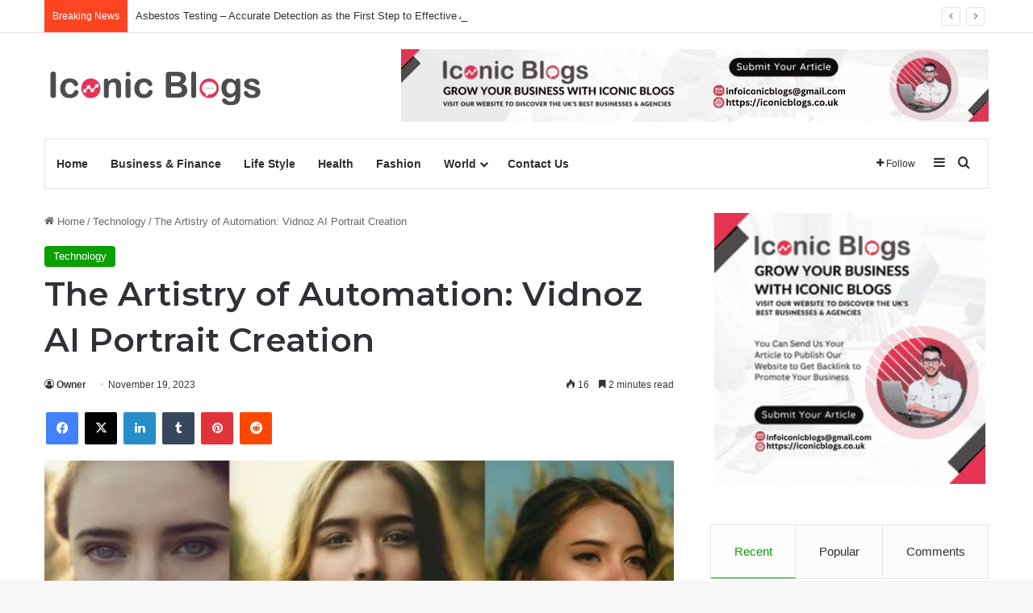

--- FILE ---
content_type: text/html; charset=UTF-8
request_url: https://iconicblogs.co.uk/the-artistry-of-automation-vidnoz-ai-portrait-creation
body_size: 23376
content:
<!DOCTYPE html>
<html lang="en-US" class="" data-skin="light">
<head>
	<script async src="https://pagead2.googlesyndication.com/pagead/js/adsbygoogle.js?client=ca-pub-4040429832376019"
     crossorigin="anonymous"></script>
	<meta charset="UTF-8" />
	<link rel="profile" href="https://gmpg.org/xfn/11" />
	<meta name='robots' content='index, follow, max-image-preview:large, max-snippet:-1, max-video-preview:-1' />

	<!-- This site is optimized with the Yoast SEO plugin v26.6 - https://yoast.com/wordpress/plugins/seo/ -->
	<title>The Artistry of Automation: Vidnoz AI Portrait Creation - Iconic Blogs</title>
	<link rel="canonical" href="https://iconicblogs.co.uk/the-artistry-of-automation-vidnoz-ai-portrait-creation" />
	<meta property="og:locale" content="en_US" />
	<meta property="og:type" content="article" />
	<meta property="og:title" content="The Artistry of Automation: Vidnoz AI Portrait Creation - Iconic Blogs" />
	<meta property="og:description" content="In an technology in which technology continues to redefine the boundaries of creativity, the intersection of artificial intelligence and art has given upward thrust to a new shape of expression – AI-generated portraits. Among the pioneers in this subject is Vidnoz, a platform that harnesses the power of AI to create stunning and precise digital &hellip;" />
	<meta property="og:url" content="https://iconicblogs.co.uk/the-artistry-of-automation-vidnoz-ai-portrait-creation" />
	<meta property="og:site_name" content="Iconic Blogs" />
	<meta property="article:published_time" content="2023-11-19T14:30:05+00:00" />
	<meta property="article:modified_time" content="2025-03-03T09:35:35+00:00" />
	<meta property="og:image" content="https://iconicblogs.co.uk/wp-content/uploads/2023/11/IMG-20231119-WA00191-1.jpg" />
	<meta property="og:image:width" content="663" />
	<meta property="og:image:height" content="398" />
	<meta property="og:image:type" content="image/jpeg" />
	<meta name="author" content="Owner" />
	<meta name="twitter:card" content="summary_large_image" />
	<meta name="twitter:label1" content="Written by" />
	<meta name="twitter:data1" content="Owner" />
	<meta name="twitter:label2" content="Est. reading time" />
	<meta name="twitter:data2" content="3 minutes" />
	<script type="application/ld+json" class="yoast-schema-graph">{"@context":"https://schema.org","@graph":[{"@type":"WebPage","@id":"https://iconicblogs.co.uk/the-artistry-of-automation-vidnoz-ai-portrait-creation","url":"https://iconicblogs.co.uk/the-artistry-of-automation-vidnoz-ai-portrait-creation","name":"The Artistry of Automation: Vidnoz AI Portrait Creation - Iconic Blogs","isPartOf":{"@id":"https://iconicblogs.co.uk/#website"},"primaryImageOfPage":{"@id":"https://iconicblogs.co.uk/the-artistry-of-automation-vidnoz-ai-portrait-creation#primaryimage"},"image":{"@id":"https://iconicblogs.co.uk/the-artistry-of-automation-vidnoz-ai-portrait-creation#primaryimage"},"thumbnailUrl":"https://iconicblogs.co.uk/wp-content/uploads/2023/11/IMG-20231119-WA00191-1.jpg","datePublished":"2023-11-19T14:30:05+00:00","dateModified":"2025-03-03T09:35:35+00:00","author":{"@id":"https://iconicblogs.co.uk/#/schema/person/bcb97aade23740d0ddd6fc9fbcdf521c"},"breadcrumb":{"@id":"https://iconicblogs.co.uk/the-artistry-of-automation-vidnoz-ai-portrait-creation#breadcrumb"},"inLanguage":"en-US","potentialAction":[{"@type":"ReadAction","target":["https://iconicblogs.co.uk/the-artistry-of-automation-vidnoz-ai-portrait-creation"]}]},{"@type":"ImageObject","inLanguage":"en-US","@id":"https://iconicblogs.co.uk/the-artistry-of-automation-vidnoz-ai-portrait-creation#primaryimage","url":"https://iconicblogs.co.uk/wp-content/uploads/2023/11/IMG-20231119-WA00191-1.jpg","contentUrl":"https://iconicblogs.co.uk/wp-content/uploads/2023/11/IMG-20231119-WA00191-1.jpg","width":663,"height":398},{"@type":"BreadcrumbList","@id":"https://iconicblogs.co.uk/the-artistry-of-automation-vidnoz-ai-portrait-creation#breadcrumb","itemListElement":[{"@type":"ListItem","position":1,"name":"Home","item":"https://iconicblogs.co.uk/"},{"@type":"ListItem","position":2,"name":"The Artistry of Automation: Vidnoz AI Portrait Creation"}]},{"@type":"WebSite","@id":"https://iconicblogs.co.uk/#website","url":"https://iconicblogs.co.uk/","name":"Iconic Blogs","description":"Where Wisdom Meets Words.","potentialAction":[{"@type":"SearchAction","target":{"@type":"EntryPoint","urlTemplate":"https://iconicblogs.co.uk/?s={search_term_string}"},"query-input":{"@type":"PropertyValueSpecification","valueRequired":true,"valueName":"search_term_string"}}],"inLanguage":"en-US"},{"@type":"Person","@id":"https://iconicblogs.co.uk/#/schema/person/bcb97aade23740d0ddd6fc9fbcdf521c","name":"Owner"}]}</script>
	<!-- / Yoast SEO plugin. -->


<link rel='dns-prefetch' href='//www.googletagmanager.com' />
<link rel='dns-prefetch' href='//pagead2.googlesyndication.com' />
<link rel="alternate" type="application/rss+xml" title="Iconic Blogs &raquo; Feed" href="https://iconicblogs.co.uk/feed" />
<link rel="alternate" type="application/rss+xml" title="Iconic Blogs &raquo; Comments Feed" href="https://iconicblogs.co.uk/comments/feed" />

		<style type="text/css">
			:root{				
			--tie-preset-gradient-1: linear-gradient(135deg, rgba(6, 147, 227, 1) 0%, rgb(155, 81, 224) 100%);
			--tie-preset-gradient-2: linear-gradient(135deg, rgb(122, 220, 180) 0%, rgb(0, 208, 130) 100%);
			--tie-preset-gradient-3: linear-gradient(135deg, rgba(252, 185, 0, 1) 0%, rgba(255, 105, 0, 1) 100%);
			--tie-preset-gradient-4: linear-gradient(135deg, rgba(255, 105, 0, 1) 0%, rgb(207, 46, 46) 100%);
			--tie-preset-gradient-5: linear-gradient(135deg, rgb(238, 238, 238) 0%, rgb(169, 184, 195) 100%);
			--tie-preset-gradient-6: linear-gradient(135deg, rgb(74, 234, 220) 0%, rgb(151, 120, 209) 20%, rgb(207, 42, 186) 40%, rgb(238, 44, 130) 60%, rgb(251, 105, 98) 80%, rgb(254, 248, 76) 100%);
			--tie-preset-gradient-7: linear-gradient(135deg, rgb(255, 206, 236) 0%, rgb(152, 150, 240) 100%);
			--tie-preset-gradient-8: linear-gradient(135deg, rgb(254, 205, 165) 0%, rgb(254, 45, 45) 50%, rgb(107, 0, 62) 100%);
			--tie-preset-gradient-9: linear-gradient(135deg, rgb(255, 203, 112) 0%, rgb(199, 81, 192) 50%, rgb(65, 88, 208) 100%);
			--tie-preset-gradient-10: linear-gradient(135deg, rgb(255, 245, 203) 0%, rgb(182, 227, 212) 50%, rgb(51, 167, 181) 100%);
			--tie-preset-gradient-11: linear-gradient(135deg, rgb(202, 248, 128) 0%, rgb(113, 206, 126) 100%);
			--tie-preset-gradient-12: linear-gradient(135deg, rgb(2, 3, 129) 0%, rgb(40, 116, 252) 100%);
			--tie-preset-gradient-13: linear-gradient(135deg, #4D34FA, #ad34fa);
			--tie-preset-gradient-14: linear-gradient(135deg, #0057FF, #31B5FF);
			--tie-preset-gradient-15: linear-gradient(135deg, #FF007A, #FF81BD);
			--tie-preset-gradient-16: linear-gradient(135deg, #14111E, #4B4462);
			--tie-preset-gradient-17: linear-gradient(135deg, #F32758, #FFC581);

			
					--main-nav-background: #FFFFFF;
					--main-nav-secondry-background: rgba(0,0,0,0.03);
					--main-nav-primary-color: #0088ff;
					--main-nav-contrast-primary-color: #FFFFFF;
					--main-nav-text-color: #2c2f34;
					--main-nav-secondry-text-color: rgba(0,0,0,0.5);
					--main-nav-main-border-color: rgba(0,0,0,0.1);
					--main-nav-secondry-border-color: rgba(0,0,0,0.08);
				
			}
		</style>
	<link rel="alternate" title="oEmbed (JSON)" type="application/json+oembed" href="https://iconicblogs.co.uk/wp-json/oembed/1.0/embed?url=https%3A%2F%2Ficonicblogs.co.uk%2Fthe-artistry-of-automation-vidnoz-ai-portrait-creation" />
<link rel="alternate" title="oEmbed (XML)" type="text/xml+oembed" href="https://iconicblogs.co.uk/wp-json/oembed/1.0/embed?url=https%3A%2F%2Ficonicblogs.co.uk%2Fthe-artistry-of-automation-vidnoz-ai-portrait-creation&#038;format=xml" />
<meta name="viewport" content="width=device-width, initial-scale=1.0" /><style id='wp-img-auto-sizes-contain-inline-css' type='text/css'>
img:is([sizes=auto i],[sizes^="auto," i]){contain-intrinsic-size:3000px 1500px}
/*# sourceURL=wp-img-auto-sizes-contain-inline-css */
</style>

<style id='wp-emoji-styles-inline-css' type='text/css'>

	img.wp-smiley, img.emoji {
		display: inline !important;
		border: none !important;
		box-shadow: none !important;
		height: 1em !important;
		width: 1em !important;
		margin: 0 0.07em !important;
		vertical-align: -0.1em !important;
		background: none !important;
		padding: 0 !important;
	}
/*# sourceURL=wp-emoji-styles-inline-css */
</style>
<style id='wp-block-library-inline-css' type='text/css'>
:root{--wp-block-synced-color:#7a00df;--wp-block-synced-color--rgb:122,0,223;--wp-bound-block-color:var(--wp-block-synced-color);--wp-editor-canvas-background:#ddd;--wp-admin-theme-color:#007cba;--wp-admin-theme-color--rgb:0,124,186;--wp-admin-theme-color-darker-10:#006ba1;--wp-admin-theme-color-darker-10--rgb:0,107,160.5;--wp-admin-theme-color-darker-20:#005a87;--wp-admin-theme-color-darker-20--rgb:0,90,135;--wp-admin-border-width-focus:2px}@media (min-resolution:192dpi){:root{--wp-admin-border-width-focus:1.5px}}.wp-element-button{cursor:pointer}:root .has-very-light-gray-background-color{background-color:#eee}:root .has-very-dark-gray-background-color{background-color:#313131}:root .has-very-light-gray-color{color:#eee}:root .has-very-dark-gray-color{color:#313131}:root .has-vivid-green-cyan-to-vivid-cyan-blue-gradient-background{background:linear-gradient(135deg,#00d084,#0693e3)}:root .has-purple-crush-gradient-background{background:linear-gradient(135deg,#34e2e4,#4721fb 50%,#ab1dfe)}:root .has-hazy-dawn-gradient-background{background:linear-gradient(135deg,#faaca8,#dad0ec)}:root .has-subdued-olive-gradient-background{background:linear-gradient(135deg,#fafae1,#67a671)}:root .has-atomic-cream-gradient-background{background:linear-gradient(135deg,#fdd79a,#004a59)}:root .has-nightshade-gradient-background{background:linear-gradient(135deg,#330968,#31cdcf)}:root .has-midnight-gradient-background{background:linear-gradient(135deg,#020381,#2874fc)}:root{--wp--preset--font-size--normal:16px;--wp--preset--font-size--huge:42px}.has-regular-font-size{font-size:1em}.has-larger-font-size{font-size:2.625em}.has-normal-font-size{font-size:var(--wp--preset--font-size--normal)}.has-huge-font-size{font-size:var(--wp--preset--font-size--huge)}.has-text-align-center{text-align:center}.has-text-align-left{text-align:left}.has-text-align-right{text-align:right}.has-fit-text{white-space:nowrap!important}#end-resizable-editor-section{display:none}.aligncenter{clear:both}.items-justified-left{justify-content:flex-start}.items-justified-center{justify-content:center}.items-justified-right{justify-content:flex-end}.items-justified-space-between{justify-content:space-between}.screen-reader-text{border:0;clip-path:inset(50%);height:1px;margin:-1px;overflow:hidden;padding:0;position:absolute;width:1px;word-wrap:normal!important}.screen-reader-text:focus{background-color:#ddd;clip-path:none;color:#444;display:block;font-size:1em;height:auto;left:5px;line-height:normal;padding:15px 23px 14px;text-decoration:none;top:5px;width:auto;z-index:100000}html :where(.has-border-color){border-style:solid}html :where([style*=border-top-color]){border-top-style:solid}html :where([style*=border-right-color]){border-right-style:solid}html :where([style*=border-bottom-color]){border-bottom-style:solid}html :where([style*=border-left-color]){border-left-style:solid}html :where([style*=border-width]){border-style:solid}html :where([style*=border-top-width]){border-top-style:solid}html :where([style*=border-right-width]){border-right-style:solid}html :where([style*=border-bottom-width]){border-bottom-style:solid}html :where([style*=border-left-width]){border-left-style:solid}html :where(img[class*=wp-image-]){height:auto;max-width:100%}:where(figure){margin:0 0 1em}html :where(.is-position-sticky){--wp-admin--admin-bar--position-offset:var(--wp-admin--admin-bar--height,0px)}@media screen and (max-width:600px){html :where(.is-position-sticky){--wp-admin--admin-bar--position-offset:0px}}

/*# sourceURL=wp-block-library-inline-css */
</style><style id='global-styles-inline-css' type='text/css'>
:root{--wp--preset--aspect-ratio--square: 1;--wp--preset--aspect-ratio--4-3: 4/3;--wp--preset--aspect-ratio--3-4: 3/4;--wp--preset--aspect-ratio--3-2: 3/2;--wp--preset--aspect-ratio--2-3: 2/3;--wp--preset--aspect-ratio--16-9: 16/9;--wp--preset--aspect-ratio--9-16: 9/16;--wp--preset--color--black: #000000;--wp--preset--color--cyan-bluish-gray: #abb8c3;--wp--preset--color--white: #ffffff;--wp--preset--color--pale-pink: #f78da7;--wp--preset--color--vivid-red: #cf2e2e;--wp--preset--color--luminous-vivid-orange: #ff6900;--wp--preset--color--luminous-vivid-amber: #fcb900;--wp--preset--color--light-green-cyan: #7bdcb5;--wp--preset--color--vivid-green-cyan: #00d084;--wp--preset--color--pale-cyan-blue: #8ed1fc;--wp--preset--color--vivid-cyan-blue: #0693e3;--wp--preset--color--vivid-purple: #9b51e0;--wp--preset--gradient--vivid-cyan-blue-to-vivid-purple: linear-gradient(135deg,rgb(6,147,227) 0%,rgb(155,81,224) 100%);--wp--preset--gradient--light-green-cyan-to-vivid-green-cyan: linear-gradient(135deg,rgb(122,220,180) 0%,rgb(0,208,130) 100%);--wp--preset--gradient--luminous-vivid-amber-to-luminous-vivid-orange: linear-gradient(135deg,rgb(252,185,0) 0%,rgb(255,105,0) 100%);--wp--preset--gradient--luminous-vivid-orange-to-vivid-red: linear-gradient(135deg,rgb(255,105,0) 0%,rgb(207,46,46) 100%);--wp--preset--gradient--very-light-gray-to-cyan-bluish-gray: linear-gradient(135deg,rgb(238,238,238) 0%,rgb(169,184,195) 100%);--wp--preset--gradient--cool-to-warm-spectrum: linear-gradient(135deg,rgb(74,234,220) 0%,rgb(151,120,209) 20%,rgb(207,42,186) 40%,rgb(238,44,130) 60%,rgb(251,105,98) 80%,rgb(254,248,76) 100%);--wp--preset--gradient--blush-light-purple: linear-gradient(135deg,rgb(255,206,236) 0%,rgb(152,150,240) 100%);--wp--preset--gradient--blush-bordeaux: linear-gradient(135deg,rgb(254,205,165) 0%,rgb(254,45,45) 50%,rgb(107,0,62) 100%);--wp--preset--gradient--luminous-dusk: linear-gradient(135deg,rgb(255,203,112) 0%,rgb(199,81,192) 50%,rgb(65,88,208) 100%);--wp--preset--gradient--pale-ocean: linear-gradient(135deg,rgb(255,245,203) 0%,rgb(182,227,212) 50%,rgb(51,167,181) 100%);--wp--preset--gradient--electric-grass: linear-gradient(135deg,rgb(202,248,128) 0%,rgb(113,206,126) 100%);--wp--preset--gradient--midnight: linear-gradient(135deg,rgb(2,3,129) 0%,rgb(40,116,252) 100%);--wp--preset--font-size--small: 13px;--wp--preset--font-size--medium: 20px;--wp--preset--font-size--large: 36px;--wp--preset--font-size--x-large: 42px;--wp--preset--spacing--20: 0.44rem;--wp--preset--spacing--30: 0.67rem;--wp--preset--spacing--40: 1rem;--wp--preset--spacing--50: 1.5rem;--wp--preset--spacing--60: 2.25rem;--wp--preset--spacing--70: 3.38rem;--wp--preset--spacing--80: 5.06rem;--wp--preset--shadow--natural: 6px 6px 9px rgba(0, 0, 0, 0.2);--wp--preset--shadow--deep: 12px 12px 50px rgba(0, 0, 0, 0.4);--wp--preset--shadow--sharp: 6px 6px 0px rgba(0, 0, 0, 0.2);--wp--preset--shadow--outlined: 6px 6px 0px -3px rgb(255, 255, 255), 6px 6px rgb(0, 0, 0);--wp--preset--shadow--crisp: 6px 6px 0px rgb(0, 0, 0);}:where(.is-layout-flex){gap: 0.5em;}:where(.is-layout-grid){gap: 0.5em;}body .is-layout-flex{display: flex;}.is-layout-flex{flex-wrap: wrap;align-items: center;}.is-layout-flex > :is(*, div){margin: 0;}body .is-layout-grid{display: grid;}.is-layout-grid > :is(*, div){margin: 0;}:where(.wp-block-columns.is-layout-flex){gap: 2em;}:where(.wp-block-columns.is-layout-grid){gap: 2em;}:where(.wp-block-post-template.is-layout-flex){gap: 1.25em;}:where(.wp-block-post-template.is-layout-grid){gap: 1.25em;}.has-black-color{color: var(--wp--preset--color--black) !important;}.has-cyan-bluish-gray-color{color: var(--wp--preset--color--cyan-bluish-gray) !important;}.has-white-color{color: var(--wp--preset--color--white) !important;}.has-pale-pink-color{color: var(--wp--preset--color--pale-pink) !important;}.has-vivid-red-color{color: var(--wp--preset--color--vivid-red) !important;}.has-luminous-vivid-orange-color{color: var(--wp--preset--color--luminous-vivid-orange) !important;}.has-luminous-vivid-amber-color{color: var(--wp--preset--color--luminous-vivid-amber) !important;}.has-light-green-cyan-color{color: var(--wp--preset--color--light-green-cyan) !important;}.has-vivid-green-cyan-color{color: var(--wp--preset--color--vivid-green-cyan) !important;}.has-pale-cyan-blue-color{color: var(--wp--preset--color--pale-cyan-blue) !important;}.has-vivid-cyan-blue-color{color: var(--wp--preset--color--vivid-cyan-blue) !important;}.has-vivid-purple-color{color: var(--wp--preset--color--vivid-purple) !important;}.has-black-background-color{background-color: var(--wp--preset--color--black) !important;}.has-cyan-bluish-gray-background-color{background-color: var(--wp--preset--color--cyan-bluish-gray) !important;}.has-white-background-color{background-color: var(--wp--preset--color--white) !important;}.has-pale-pink-background-color{background-color: var(--wp--preset--color--pale-pink) !important;}.has-vivid-red-background-color{background-color: var(--wp--preset--color--vivid-red) !important;}.has-luminous-vivid-orange-background-color{background-color: var(--wp--preset--color--luminous-vivid-orange) !important;}.has-luminous-vivid-amber-background-color{background-color: var(--wp--preset--color--luminous-vivid-amber) !important;}.has-light-green-cyan-background-color{background-color: var(--wp--preset--color--light-green-cyan) !important;}.has-vivid-green-cyan-background-color{background-color: var(--wp--preset--color--vivid-green-cyan) !important;}.has-pale-cyan-blue-background-color{background-color: var(--wp--preset--color--pale-cyan-blue) !important;}.has-vivid-cyan-blue-background-color{background-color: var(--wp--preset--color--vivid-cyan-blue) !important;}.has-vivid-purple-background-color{background-color: var(--wp--preset--color--vivid-purple) !important;}.has-black-border-color{border-color: var(--wp--preset--color--black) !important;}.has-cyan-bluish-gray-border-color{border-color: var(--wp--preset--color--cyan-bluish-gray) !important;}.has-white-border-color{border-color: var(--wp--preset--color--white) !important;}.has-pale-pink-border-color{border-color: var(--wp--preset--color--pale-pink) !important;}.has-vivid-red-border-color{border-color: var(--wp--preset--color--vivid-red) !important;}.has-luminous-vivid-orange-border-color{border-color: var(--wp--preset--color--luminous-vivid-orange) !important;}.has-luminous-vivid-amber-border-color{border-color: var(--wp--preset--color--luminous-vivid-amber) !important;}.has-light-green-cyan-border-color{border-color: var(--wp--preset--color--light-green-cyan) !important;}.has-vivid-green-cyan-border-color{border-color: var(--wp--preset--color--vivid-green-cyan) !important;}.has-pale-cyan-blue-border-color{border-color: var(--wp--preset--color--pale-cyan-blue) !important;}.has-vivid-cyan-blue-border-color{border-color: var(--wp--preset--color--vivid-cyan-blue) !important;}.has-vivid-purple-border-color{border-color: var(--wp--preset--color--vivid-purple) !important;}.has-vivid-cyan-blue-to-vivid-purple-gradient-background{background: var(--wp--preset--gradient--vivid-cyan-blue-to-vivid-purple) !important;}.has-light-green-cyan-to-vivid-green-cyan-gradient-background{background: var(--wp--preset--gradient--light-green-cyan-to-vivid-green-cyan) !important;}.has-luminous-vivid-amber-to-luminous-vivid-orange-gradient-background{background: var(--wp--preset--gradient--luminous-vivid-amber-to-luminous-vivid-orange) !important;}.has-luminous-vivid-orange-to-vivid-red-gradient-background{background: var(--wp--preset--gradient--luminous-vivid-orange-to-vivid-red) !important;}.has-very-light-gray-to-cyan-bluish-gray-gradient-background{background: var(--wp--preset--gradient--very-light-gray-to-cyan-bluish-gray) !important;}.has-cool-to-warm-spectrum-gradient-background{background: var(--wp--preset--gradient--cool-to-warm-spectrum) !important;}.has-blush-light-purple-gradient-background{background: var(--wp--preset--gradient--blush-light-purple) !important;}.has-blush-bordeaux-gradient-background{background: var(--wp--preset--gradient--blush-bordeaux) !important;}.has-luminous-dusk-gradient-background{background: var(--wp--preset--gradient--luminous-dusk) !important;}.has-pale-ocean-gradient-background{background: var(--wp--preset--gradient--pale-ocean) !important;}.has-electric-grass-gradient-background{background: var(--wp--preset--gradient--electric-grass) !important;}.has-midnight-gradient-background{background: var(--wp--preset--gradient--midnight) !important;}.has-small-font-size{font-size: var(--wp--preset--font-size--small) !important;}.has-medium-font-size{font-size: var(--wp--preset--font-size--medium) !important;}.has-large-font-size{font-size: var(--wp--preset--font-size--large) !important;}.has-x-large-font-size{font-size: var(--wp--preset--font-size--x-large) !important;}
/*# sourceURL=global-styles-inline-css */
</style>

<style id='classic-theme-styles-inline-css' type='text/css'>
/*! This file is auto-generated */
.wp-block-button__link{color:#fff;background-color:#32373c;border-radius:9999px;box-shadow:none;text-decoration:none;padding:calc(.667em + 2px) calc(1.333em + 2px);font-size:1.125em}.wp-block-file__button{background:#32373c;color:#fff;text-decoration:none}
/*# sourceURL=/wp-includes/css/classic-themes.min.css */
</style>
<link rel='stylesheet' id='contact-form-7-css' href='https://iconicblogs.co.uk/wp-content/plugins/contact-form-7/includes/css/styles.css?ver=6.1.4' type='text/css' media='all' />
<link rel='stylesheet' id='tie-css-base-css' href='https://iconicblogs.co.uk/wp-content/themes/jannah/assets/css/base.min.css?ver=7.0.6' type='text/css' media='all' />
<link rel='stylesheet' id='tie-css-styles-css' href='https://iconicblogs.co.uk/wp-content/themes/jannah/assets/css/style.min.css?ver=7.0.6' type='text/css' media='all' />
<link rel='stylesheet' id='tie-css-widgets-css' href='https://iconicblogs.co.uk/wp-content/themes/jannah/assets/css/widgets.min.css?ver=7.0.6' type='text/css' media='all' />
<link rel='stylesheet' id='tie-css-helpers-css' href='https://iconicblogs.co.uk/wp-content/themes/jannah/assets/css/helpers.min.css?ver=7.0.6' type='text/css' media='all' />
<link rel='stylesheet' id='tie-fontawesome5-css' href='https://iconicblogs.co.uk/wp-content/themes/jannah/assets/css/fontawesome.css?ver=7.0.6' type='text/css' media='all' />
<link rel='stylesheet' id='tie-css-ilightbox-css' href='https://iconicblogs.co.uk/wp-content/themes/jannah/assets/ilightbox/dark-skin/skin.css?ver=7.0.6' type='text/css' media='all' />
<link rel='stylesheet' id='tie-css-single-css' href='https://iconicblogs.co.uk/wp-content/themes/jannah/assets/css/single.min.css?ver=7.0.6' type='text/css' media='all' />
<link rel='stylesheet' id='tie-css-print-css' href='https://iconicblogs.co.uk/wp-content/themes/jannah/assets/css/print.css?ver=7.0.6' type='text/css' media='print' />
<style id='tie-css-print-inline-css' type='text/css'>
.wf-active .logo-text,.wf-active h1,.wf-active h2,.wf-active h3,.wf-active h4,.wf-active h5,.wf-active h6,.wf-active .the-subtitle{font-family: 'Montserrat';}:root:root{--brand-color: #0a9e01;--dark-brand-color: #006c00;--bright-color: #FFFFFF;--base-color: #2c2f34;}#footer-widgets-container{border-top: 8px solid #0a9e01;-webkit-box-shadow: 0 -5px 0 rgba(0,0,0,0.07); -moz-box-shadow: 0 -8px 0 rgba(0,0,0,0.07); box-shadow: 0 -8px 0 rgba(0,0,0,0.07);}#reading-position-indicator{box-shadow: 0 0 10px rgba( 10,158,1,0.7);}:root:root{--brand-color: #0a9e01;--dark-brand-color: #006c00;--bright-color: #FFFFFF;--base-color: #2c2f34;}#footer-widgets-container{border-top: 8px solid #0a9e01;-webkit-box-shadow: 0 -5px 0 rgba(0,0,0,0.07); -moz-box-shadow: 0 -8px 0 rgba(0,0,0,0.07); box-shadow: 0 -8px 0 rgba(0,0,0,0.07);}#reading-position-indicator{box-shadow: 0 0 10px rgba( 10,158,1,0.7);}#top-nav .breaking-title{color: #FFFFFF;}#top-nav .breaking-title:before{background-color: #ff4422;}#top-nav .breaking-news-nav li:hover{background-color: #ff4422;border-color: #ff4422;}.tie-cat-738,.tie-cat-item-738 > span{background-color:#e67e22 !important;color:#FFFFFF !important;}.tie-cat-738:after{border-top-color:#e67e22 !important;}.tie-cat-738:hover{background-color:#c86004 !important;}.tie-cat-738:hover:after{border-top-color:#c86004 !important;}.tie-cat-746,.tie-cat-item-746 > span{background-color:#2ecc71 !important;color:#FFFFFF !important;}.tie-cat-746:after{border-top-color:#2ecc71 !important;}.tie-cat-746:hover{background-color:#10ae53 !important;}.tie-cat-746:hover:after{border-top-color:#10ae53 !important;}.tie-cat-748,.tie-cat-item-748 > span{background-color:#9b59b6 !important;color:#FFFFFF !important;}.tie-cat-748:after{border-top-color:#9b59b6 !important;}.tie-cat-748:hover{background-color:#7d3b98 !important;}.tie-cat-748:hover:after{border-top-color:#7d3b98 !important;}.tie-cat-751,.tie-cat-item-751 > span{background-color:#34495e !important;color:#FFFFFF !important;}.tie-cat-751:after{border-top-color:#34495e !important;}.tie-cat-751:hover{background-color:#162b40 !important;}.tie-cat-751:hover:after{border-top-color:#162b40 !important;}.tie-cat-2,.tie-cat-item-2 > span{background-color:#795548 !important;color:#FFFFFF !important;}.tie-cat-2:after{border-top-color:#795548 !important;}.tie-cat-2:hover{background-color:#5b372a !important;}.tie-cat-2:hover:after{border-top-color:#5b372a !important;}.tie-cat-9,.tie-cat-item-9 > span{background-color:#4CAF50 !important;color:#FFFFFF !important;}.tie-cat-9:after{border-top-color:#4CAF50 !important;}.tie-cat-9:hover{background-color:#2e9132 !important;}.tie-cat-9:hover:after{border-top-color:#2e9132 !important;}@media (max-width: 991px){.side-aside.dark-skin{background: #0a9e01;background: -webkit-linear-gradient(135deg,#66a501,#0a9e01 );background: -moz-linear-gradient(135deg,#66a501,#0a9e01 );background: -o-linear-gradient(135deg,#66a501,#0a9e01 );background: linear-gradient(135deg,#0a9e01,#66a501 );}}
/*# sourceURL=tie-css-print-inline-css */
</style>
<script type="text/javascript" src="https://iconicblogs.co.uk/wp-includes/js/jquery/jquery.min.js?ver=3.7.1" id="jquery-core-js"></script>
<script type="text/javascript" src="https://iconicblogs.co.uk/wp-includes/js/jquery/jquery-migrate.min.js?ver=3.4.1" id="jquery-migrate-js"></script>

<!-- Google tag (gtag.js) snippet added by Site Kit -->
<!-- Google Analytics snippet added by Site Kit -->
<script type="text/javascript" src="https://www.googletagmanager.com/gtag/js?id=GT-WB72MTQQ" id="google_gtagjs-js" async></script>
<script type="text/javascript" id="google_gtagjs-js-after">
/* <![CDATA[ */
window.dataLayer = window.dataLayer || [];function gtag(){dataLayer.push(arguments);}
gtag("set","linker",{"domains":["iconicblogs.co.uk"]});
gtag("js", new Date());
gtag("set", "developer_id.dZTNiMT", true);
gtag("config", "GT-WB72MTQQ");
 window._googlesitekit = window._googlesitekit || {}; window._googlesitekit.throttledEvents = []; window._googlesitekit.gtagEvent = (name, data) => { var key = JSON.stringify( { name, data } ); if ( !! window._googlesitekit.throttledEvents[ key ] ) { return; } window._googlesitekit.throttledEvents[ key ] = true; setTimeout( () => { delete window._googlesitekit.throttledEvents[ key ]; }, 5 ); gtag( "event", name, { ...data, event_source: "site-kit" } ); }; 
//# sourceURL=google_gtagjs-js-after
/* ]]> */
</script>
<link rel="https://api.w.org/" href="https://iconicblogs.co.uk/wp-json/" /><link rel="alternate" title="JSON" type="application/json" href="https://iconicblogs.co.uk/wp-json/wp/v2/posts/1318" /><link rel="EditURI" type="application/rsd+xml" title="RSD" href="https://iconicblogs.co.uk/xmlrpc.php?rsd" />
<meta name="generator" content="WordPress 6.9" />
<link rel='shortlink' href='https://iconicblogs.co.uk/?p=1318' />
<meta name="generator" content="Site Kit by Google 1.168.0" /><meta http-equiv="X-UA-Compatible" content="IE=edge">

<!-- Google AdSense meta tags added by Site Kit -->
<meta name="google-adsense-platform-account" content="ca-host-pub-2644536267352236">
<meta name="google-adsense-platform-domain" content="sitekit.withgoogle.com">
<!-- End Google AdSense meta tags added by Site Kit -->

<!-- Google AdSense snippet added by Site Kit -->
<script type="text/javascript" async="async" src="https://pagead2.googlesyndication.com/pagead/js/adsbygoogle.js?client=ca-pub-4040429832376019&amp;host=ca-host-pub-2644536267352236" crossorigin="anonymous"></script>

<!-- End Google AdSense snippet added by Site Kit -->
<link rel="icon" href="https://iconicblogs.co.uk/wp-content/uploads/2025/03/cropped-Iconic-Blogs-Favicon-32x32.png" sizes="32x32" />
<link rel="icon" href="https://iconicblogs.co.uk/wp-content/uploads/2025/03/cropped-Iconic-Blogs-Favicon-192x192.png" sizes="192x192" />
<link rel="apple-touch-icon" href="https://iconicblogs.co.uk/wp-content/uploads/2025/03/cropped-Iconic-Blogs-Favicon-180x180.png" />
<meta name="msapplication-TileImage" content="https://iconicblogs.co.uk/wp-content/uploads/2025/03/cropped-Iconic-Blogs-Favicon-270x270.png" />
</head>

<body id="tie-body" class="wp-singular post-template-default single single-post postid-1318 single-format-standard wp-theme-jannah wrapper-has-shadow block-head-7 magazine2 is-thumb-overlay-disabled is-desktop is-header-layout-3 has-header-ad sidebar-right has-sidebar post-layout-1 narrow-title-narrow-media has-mobile-share">



<div class="background-overlay">

	<div id="tie-container" class="site tie-container">

		
		<div id="tie-wrapper">

			
<header id="theme-header" class="theme-header header-layout-3 main-nav-light main-nav-default-light main-nav-below main-nav-boxed has-stream-item top-nav-active top-nav-light top-nav-default-light top-nav-above has-normal-width-logo mobile-header-default">
	
<nav id="top-nav"  class="has-breaking-menu top-nav header-nav has-breaking-news" aria-label="Secondary Navigation">
	<div class="container">
		<div class="topbar-wrapper">

			
			<div class="tie-alignleft">
				
<div class="breaking controls-is-active">

	<span class="breaking-title">
		<span class="tie-icon-bolt breaking-icon" aria-hidden="true"></span>
		<span class="breaking-title-text">Breaking News</span>
	</span>

	<ul id="breaking-news-in-header" class="breaking-news" data-type="reveal" data-arrows="true">

		
							<li class="news-item">
								<a href="https://iconicblogs.co.uk/asbestos-testing-accurate-detection-as-the-first-step-to-effective-asbestos-management">Asbestos Testing – Accurate Detection as the First Step to Effective Asbestos Management</a>
							</li>

							
							<li class="news-item">
								<a href="https://iconicblogs.co.uk/stashpatrick-why-your-digital-life-needs-a-modern-day-patron-saint">Stashpatrick: Why Your Digital Life Needs a Modern-Day Patron Saint</a>
							</li>

							
							<li class="news-item">
								<a href="https://iconicblogs.co.uk/beyond-the-password-how-bclub-login-is-shaping-the-future-of-digital-authentication">Beyond the Password: How bclub Login is Shaping the Future of Digital Authentication</a>
							</li>

							
							<li class="news-item">
								<a href="https://iconicblogs.co.uk/beyond-the-buy-button-how-ultimateshop-is-quietly-rewiring-tech-for-the-harried-human">Beyond the Buy Button: How UltimateShop is Quietly Rewiring Tech for the Harried Human</a>
							</li>

							
							<li class="news-item">
								<a href="https://iconicblogs.co.uk/pharmacy-intern-written-exam-preparation-tips-sample-questions-study-guide">Pharmacy Intern Written Exam: Preparation Tips, Sample Questions &amp; Study Guide</a>
							</li>

							
							<li class="news-item">
								<a href="https://iconicblogs.co.uk/save-money-with-the-eco4-plan-and-get-a-free-boiler">Save Money with the ECO4 Plan and Get a Free Boiler</a>
							</li>

							
							<li class="news-item">
								<a href="https://iconicblogs.co.uk/vclubshop-guide-using-proxy-and-vpn-for-safe-browsing">Vclubshop Guide: Using Proxy and VPN for Safe Browsing</a>
							</li>

							
							<li class="news-item">
								<a href="https://iconicblogs.co.uk/how-to-boost-brand-identity-with-acrylic-pins">How to Boost Brand Identity with Acrylic Pins</a>
							</li>

							
							<li class="news-item">
								<a href="https://iconicblogs.co.uk/the-ultimate-guide-to-acrylic-stands-versatile-durable-and-stylish-displays">The Ultimate Guide to Acrylic Stands: Versatile, Durable, and Stylish Displays:</a>
							</li>

							
							<li class="news-item">
								<a href="https://iconicblogs.co.uk/guide-to-buying-new-glasses-frames">Guide to Buying New Glasses Frames</a>
							</li>

							
	</ul>
</div><!-- #breaking /-->
			</div><!-- .tie-alignleft /-->

			<div class="tie-alignright">
							</div><!-- .tie-alignright /-->

		</div><!-- .topbar-wrapper /-->
	</div><!-- .container /-->
</nav><!-- #top-nav /-->

<div class="container header-container">
	<div class="tie-row logo-row">

		
		<div class="logo-wrapper">
			<div class="tie-col-md-4 logo-container clearfix">
				<div id="mobile-header-components-area_1" class="mobile-header-components"><ul class="components"><li class="mobile-component_menu custom-menu-link"><a href="#" id="mobile-menu-icon" class=""><span class="tie-mobile-menu-icon nav-icon is-layout-1"></span><span class="screen-reader-text">Menu</span></a></li></ul></div>
		<div id="logo" class="image-logo" style="margin-top: 20px; margin-bottom: 20px;">

			
			<a title="Iconic Blogs" href="https://iconicblogs.co.uk/">
				
				<picture class="tie-logo-default tie-logo-picture">
					<source class="tie-logo-source-default tie-logo-source" srcset="https://iconicblogs.co.uk/wp-content/uploads/2025/03/Iconic-blogs-logo.webp" media="(max-width:991px)">
					<source class="tie-logo-source-default tie-logo-source" srcset="https://iconicblogs.co.uk/wp-content/uploads/2025/03/Iconic-blogs-logo.webp">
					<img class="tie-logo-img-default tie-logo-img" src="https://iconicblogs.co.uk/wp-content/uploads/2025/03/Iconic-blogs-logo.webp" alt="Iconic Blogs" width="274" height="91" style="max-height:91px; width: auto;" />
				</picture>
						</a>

			
		</div><!-- #logo /-->

		<div id="mobile-header-components-area_2" class="mobile-header-components"><ul class="components"><li class="mobile-component_search custom-menu-link">
				<a href="#" class="tie-search-trigger-mobile">
					<span class="tie-icon-search tie-search-icon" aria-hidden="true"></span>
					<span class="screen-reader-text">Search for</span>
				</a>
			</li></ul></div>			</div><!-- .tie-col /-->
		</div><!-- .logo-wrapper /-->

		<div class="tie-col-md-8 stream-item stream-item-top-wrapper"><div class="stream-item-top">
					<a href="https://iconicblogs.co.uk/write-for-us" title="" target="_blank" >
						<img src="https://iconicblogs.co.uk/wp-content/uploads/2025/03/Top-Ad-Banner.png" alt="" width="728" height="91" />
					</a>
				</div></div><!-- .tie-col /-->
	</div><!-- .tie-row /-->
</div><!-- .container /-->

<div class="main-nav-wrapper">
	<nav id="main-nav" data-skin="search-in-main-nav" class="main-nav header-nav live-search-parent menu-style-default menu-style-solid-bg"  aria-label="Primary Navigation">
		<div class="container">

			<div class="main-menu-wrapper">

				
				<div id="menu-components-wrap">

					
					<div class="main-menu main-menu-wrap">
						<div id="main-nav-menu" class="main-menu header-menu"><ul id="menu-main-menu" class="menu"><li id="menu-item-3608" class="menu-item menu-item-type-post_type menu-item-object-page menu-item-home menu-item-3608"><a href="https://iconicblogs.co.uk/">Home</a></li>
<li id="menu-item-3609" class="menu-item menu-item-type-taxonomy menu-item-object-category menu-item-3609"><a href="https://iconicblogs.co.uk/category/business-finance">Business &amp; Finance</a></li>
<li id="menu-item-3610" class="menu-item menu-item-type-taxonomy menu-item-object-category menu-item-3610"><a href="https://iconicblogs.co.uk/category/life-style">Life Style</a></li>
<li id="menu-item-3612" class="menu-item menu-item-type-taxonomy menu-item-object-category menu-item-3612"><a href="https://iconicblogs.co.uk/category/health">Health</a></li>
<li id="menu-item-3613" class="menu-item menu-item-type-taxonomy menu-item-object-category menu-item-3613"><a href="https://iconicblogs.co.uk/category/fashion">Fashion</a></li>
<li id="menu-item-3600" class="menu-item menu-item-type-taxonomy menu-item-object-category menu-item-has-children menu-item-3600"><a href="https://iconicblogs.co.uk/category/world">World</a>
<ul class="sub-menu menu-sub-content">
	<li id="menu-item-3601" class="menu-item menu-item-type-taxonomy menu-item-object-category menu-item-3601"><a href="https://iconicblogs.co.uk/category/sports">Sports</a></li>
	<li id="menu-item-3602" class="menu-item menu-item-type-taxonomy menu-item-object-category menu-item-3602"><a href="https://iconicblogs.co.uk/category/news">news</a></li>
	<li id="menu-item-3605" class="menu-item menu-item-type-taxonomy menu-item-object-category menu-item-3605"><a href="https://iconicblogs.co.uk/category/general">General</a></li>
	<li id="menu-item-3603" class="menu-item menu-item-type-taxonomy menu-item-object-category menu-item-3603"><a href="https://iconicblogs.co.uk/category/gaming">Gaming</a></li>
	<li id="menu-item-3604" class="menu-item menu-item-type-taxonomy menu-item-object-category menu-item-3604"><a href="https://iconicblogs.co.uk/category/digital-marketing">Digital Marketing</a></li>
	<li id="menu-item-3606" class="menu-item menu-item-type-taxonomy menu-item-object-category menu-item-3606"><a href="https://iconicblogs.co.uk/category/travel">Travel</a></li>
	<li id="menu-item-3607" class="menu-item menu-item-type-taxonomy menu-item-object-category menu-item-3607"><a href="https://iconicblogs.co.uk/category/foods">Foods</a></li>
</ul>
</li>
<li id="menu-item-3614" class="menu-item menu-item-type-post_type menu-item-object-page menu-item-3614"><a href="https://iconicblogs.co.uk/contact-us">Contact Us</a></li>
</ul></div>					</div><!-- .main-menu /-->

					<ul class="components">		<li class="list-social-icons menu-item custom-menu-link">
			<a href="#" class="follow-btn">
				<span class="tie-icon-plus" aria-hidden="true"></span>
				<span class="follow-text">Follow</span>
			</a>
			<ul class="dropdown-social-icons comp-sub-menu"><li class="social-icons-item"><a class="social-link facebook-social-icon" rel="external noopener nofollow" target="_blank" href="#"><span class="tie-social-icon tie-icon-facebook"></span><span class="social-text">Facebook</span></a></li><li class="social-icons-item"><a class="social-link twitter-social-icon" rel="external noopener nofollow" target="_blank" href="#"><span class="tie-social-icon tie-icon-twitter"></span><span class="social-text">X</span></a></li><li class="social-icons-item"><a class="social-link youtube-social-icon" rel="external noopener nofollow" target="_blank" href="#"><span class="tie-social-icon tie-icon-youtube"></span><span class="social-text">YouTube</span></a></li><li class="social-icons-item"><a class="social-link instagram-social-icon" rel="external noopener nofollow" target="_blank" href="#"><span class="tie-social-icon tie-icon-instagram"></span><span class="social-text">Instagram</span></a></li></ul><!-- #dropdown-social-icons /-->		</li><!-- #list-social-icons /-->
			<li class="side-aside-nav-icon menu-item custom-menu-link">
		<a href="#">
			<span class="tie-icon-navicon" aria-hidden="true"></span>
			<span class="screen-reader-text">Sidebar</span>
		</a>
	</li>
				<li class="search-compact-icon menu-item custom-menu-link">
				<a href="#" class="tie-search-trigger">
					<span class="tie-icon-search tie-search-icon" aria-hidden="true"></span>
					<span class="screen-reader-text">Search for</span>
				</a>
			</li>
			</ul><!-- Components -->
				</div><!-- #menu-components-wrap /-->
			</div><!-- .main-menu-wrapper /-->
		</div><!-- .container /-->

			</nav><!-- #main-nav /-->
</div><!-- .main-nav-wrapper /-->

</header>

<div id="content" class="site-content container"><div id="main-content-row" class="tie-row main-content-row">

<div class="main-content tie-col-md-8 tie-col-xs-12" role="main">

	
	<article id="the-post" class="container-wrapper post-content tie-standard">

		
<header class="entry-header-outer">

	<nav id="breadcrumb"><a href="https://iconicblogs.co.uk/"><span class="tie-icon-home" aria-hidden="true"></span> Home</a><em class="delimiter">/</em><a href="https://iconicblogs.co.uk/category/technology">Technology</a><em class="delimiter">/</em><span class="current">The Artistry of Automation: Vidnoz AI Portrait Creation</span></nav><script type="application/ld+json">{"@context":"http:\/\/schema.org","@type":"BreadcrumbList","@id":"#Breadcrumb","itemListElement":[{"@type":"ListItem","position":1,"item":{"name":"Home","@id":"https:\/\/iconicblogs.co.uk\/"}},{"@type":"ListItem","position":2,"item":{"name":"Technology","@id":"https:\/\/iconicblogs.co.uk\/category\/technology"}}]}</script>
	<div class="entry-header">

		<span class="post-cat-wrap"><a class="post-cat tie-cat-1212" href="https://iconicblogs.co.uk/category/technology">Technology</a></span>
		<h1 class="post-title entry-title">
			The Artistry of Automation: Vidnoz AI Portrait Creation		</h1>

		<div class="single-post-meta post-meta clearfix"><span class="author-meta single-author no-avatars"><span class="meta-item meta-author-wrapper meta-author-18"><span class="meta-author"><a href="https://iconicblogs.co.uk/author/owner" class="author-name tie-icon" title="Owner">Owner</a></span></span></span><span class="date meta-item tie-icon">November 19, 2023</span><div class="tie-alignright"><span class="meta-views meta-item "><span class="tie-icon-fire" aria-hidden="true"></span> 15 </span><span class="meta-reading-time meta-item"><span class="tie-icon-bookmark" aria-hidden="true"></span> 2 minutes read</span> </div></div><!-- .post-meta -->	</div><!-- .entry-header /-->

	
	
</header><!-- .entry-header-outer /-->



		<div id="share-buttons-top" class="share-buttons share-buttons-top">
			<div class="share-links  icons-only">
				
				<a href="https://www.facebook.com/sharer.php?u=https://iconicblogs.co.uk/the-artistry-of-automation-vidnoz-ai-portrait-creation" rel="external noopener nofollow" title="Facebook" target="_blank" class="facebook-share-btn " data-raw="https://www.facebook.com/sharer.php?u={post_link}">
					<span class="share-btn-icon tie-icon-facebook"></span> <span class="screen-reader-text">Facebook</span>
				</a>
				<a href="https://twitter.com/intent/tweet?text=The%20Artistry%20of%20Automation%3A%20Vidnoz%20AI%20Portrait%20Creation&#038;url=https://iconicblogs.co.uk/the-artistry-of-automation-vidnoz-ai-portrait-creation" rel="external noopener nofollow" title="X" target="_blank" class="twitter-share-btn " data-raw="https://twitter.com/intent/tweet?text={post_title}&amp;url={post_link}">
					<span class="share-btn-icon tie-icon-twitter"></span> <span class="screen-reader-text">X</span>
				</a>
				<a href="https://www.linkedin.com/shareArticle?mini=true&#038;url=https://iconicblogs.co.uk/the-artistry-of-automation-vidnoz-ai-portrait-creation&#038;title=The%20Artistry%20of%20Automation%3A%20Vidnoz%20AI%20Portrait%20Creation" rel="external noopener nofollow" title="LinkedIn" target="_blank" class="linkedin-share-btn " data-raw="https://www.linkedin.com/shareArticle?mini=true&amp;url={post_full_link}&amp;title={post_title}">
					<span class="share-btn-icon tie-icon-linkedin"></span> <span class="screen-reader-text">LinkedIn</span>
				</a>
				<a href="https://www.tumblr.com/share/link?url=https://iconicblogs.co.uk/the-artistry-of-automation-vidnoz-ai-portrait-creation&#038;name=The%20Artistry%20of%20Automation%3A%20Vidnoz%20AI%20Portrait%20Creation" rel="external noopener nofollow" title="Tumblr" target="_blank" class="tumblr-share-btn " data-raw="https://www.tumblr.com/share/link?url={post_link}&amp;name={post_title}">
					<span class="share-btn-icon tie-icon-tumblr"></span> <span class="screen-reader-text">Tumblr</span>
				</a>
				<a href="https://pinterest.com/pin/create/button/?url=https://iconicblogs.co.uk/the-artistry-of-automation-vidnoz-ai-portrait-creation&#038;description=The%20Artistry%20of%20Automation%3A%20Vidnoz%20AI%20Portrait%20Creation&#038;media=https://iconicblogs.co.uk/wp-content/uploads/2023/11/IMG-20231119-WA00191-1.jpg" rel="external noopener nofollow" title="Pinterest" target="_blank" class="pinterest-share-btn " data-raw="https://pinterest.com/pin/create/button/?url={post_link}&amp;description={post_title}&amp;media={post_img}">
					<span class="share-btn-icon tie-icon-pinterest"></span> <span class="screen-reader-text">Pinterest</span>
				</a>
				<a href="https://reddit.com/submit?url=https://iconicblogs.co.uk/the-artistry-of-automation-vidnoz-ai-portrait-creation&#038;title=The%20Artistry%20of%20Automation%3A%20Vidnoz%20AI%20Portrait%20Creation" rel="external noopener nofollow" title="Reddit" target="_blank" class="reddit-share-btn " data-raw="https://reddit.com/submit?url={post_link}&amp;title={post_title}">
					<span class="share-btn-icon tie-icon-reddit"></span> <span class="screen-reader-text">Reddit</span>
				</a>
				<a href="https://api.whatsapp.com/send?text=The%20Artistry%20of%20Automation%3A%20Vidnoz%20AI%20Portrait%20Creation%20https://iconicblogs.co.uk/the-artistry-of-automation-vidnoz-ai-portrait-creation" rel="external noopener nofollow" title="WhatsApp" target="_blank" class="whatsapp-share-btn " data-raw="https://api.whatsapp.com/send?text={post_title}%20{post_link}">
					<span class="share-btn-icon tie-icon-whatsapp"></span> <span class="screen-reader-text">WhatsApp</span>
				</a>			</div><!-- .share-links /-->
		</div><!-- .share-buttons /-->

		<div  class="featured-area"><div class="featured-area-inner"><figure class="single-featured-image"><img width="663" height="398" src="https://iconicblogs.co.uk/wp-content/uploads/2023/11/IMG-20231119-WA00191-1.jpg" class="attachment-jannah-image-post size-jannah-image-post wp-post-image" alt="" data-main-img="1" decoding="async" fetchpriority="high" srcset="https://iconicblogs.co.uk/wp-content/uploads/2023/11/IMG-20231119-WA00191-1.jpg 663w, https://iconicblogs.co.uk/wp-content/uploads/2023/11/IMG-20231119-WA00191-1-300x180.jpg 300w" sizes="(max-width: 663px) 100vw, 663px" /></figure></div></div>
		<div class="entry-content entry clearfix">

			
			<p><span style="font-weight: 400">In an technology in which technology continues to redefine the boundaries of creativity, the intersection of artificial intelligence and art has given upward thrust to a new shape of expression – AI-generated portraits. Among the pioneers in this subject is Vidnoz, a platform that harnesses the power of AI to create stunning and precise digital images. The marriage of technology and artistry has led to a charming evolution, tough conventional notions of creativity and prompting a reevaluation</span></p>
<p>&nbsp;</p>
<h2><b>The Rise of AI in Art</b></h2>
<p><span style="font-weight: 400">Artificial intelligence has permeated numerous aspects of our lives, and the art world is no exception. The potential of AI to investigate widespread datasets, examine styles, and mirror patterns has caused the development of gear that may autonomously generate art work. This has sparked debates about the role of generation inside the innovative technique and the quantity to which machines can honestly emulate the human touch</span></p>
<p>&nbsp;</p>
<h2><b>Vidnoz: Redefining Portraiture</b></h2>
<p><a href="https://www.vidnoz.com/"><span style="font-weight: 400">Vidnoz</span></a><span style="font-weight: 400"> has emerged as a trailblazer in the AI art scene, specifically focusing on portrait creation. The platform employs advanced algorithms to analyze facial features, emotions, and stylistic elements, producing digital portraits that capture the essence of the subject. What sets Vidnoz apart is its commitment to not merely replicate, but to elevate the art form, infusing each portrait with a unique blend of creativity and computational precision.</span></p>
<h2><b>The Creative Process</b></h2>
<p><span style="font-weight: 400">Vidnoz&#8217;s AI portrait creation begins with the user providing a base image. This could be a photograph or a digital rendering of a person. The AI algorithm then dissects the image, identifying key facial features, expressions, and nuances. Through a complex process of pattern recognition and style analysis, Vidnoz infuses the portrait with artistic elements, creating a customized and visually <a href="https:/google-ads-for-e-commerce-boosting-sales-and-conversions">captivating</a> representation.</span></p>
<h2><b>The Human-AI Collaboration</b></h2>
<p><span style="font-weight: 400">One of the maximum exciting elements of Vidnoz&#8217;s technique is the collaboration between human enter and synthetic intelligence. Users play an quintessential function in the creative technique, steerage the AI with their vision, alternatives, and feedback. This synergy among human creativity and device getting to know algorithms challenges the conventional dichotomy of artist and tool, prompting a reevaluation of the collaborative capacity among humans and AI.</span></p>
<p>&nbsp;</p>
<h2><b>Ethical Considerations</b></h2>
<p><span style="font-weight: 400">As AI-generated art gains popularity, ethical considerations come to the forefront. Vidnoz acknowledges the importance of transparency and consent, ensuring that users are aware of the AI&#8217;s role in the creative process. Questions about intellectual property, the originality of AI-generated art, and the impact on traditional artists are subjects that demand ongoing exploration and discussion.</span></p>
<h2><b>The Future of AI in Art</b></h2>
<p><span style="font-weight: 400">Vidnoz&#8217;s </span><a href="https://www.vidnoz.com/ai-solutions/ai-portrait.html"><span style="font-weight: 400">AI portrait</span></a><span style="font-weight: 400"> creation is a glimpse into The destiny of artwork, wherein the boundaries among human and gadget creativity hold to blur. As technology advances, AI is probably to play a fair more distinguished role inside the inventive landscape, challenging preconceived notions and expanding the possibilities of what art may be.</span></p>
<h2><b>Conclusion</b></h2>
<p><span style="font-weight: 400">Vidnoz&#8217;s AI portrait introduction stands at the intersection of era and artwork, showcasing the capacity of artificial intelligence to decorate and redefine conventional creative tactics. As we preserve to navigate this evolving panorama, the collaboration between human ingenuity and machine learning Algorithms opens up thrilling opportunities for the future of inventive expression. The artistry of automation, exemplified with the aid of Vidnoz, invitations us to rethink the very nature of creativity and the position that generation can play in shaping the visible language of day after today</span></p>

			<div class="post-bottom-meta post-bottom-tags post-tags-modern"><div class="post-bottom-meta-title"><span class="tie-icon-tags" aria-hidden="true"></span> Tags</div><span class="tagcloud"><a href="https://iconicblogs.co.uk/tag/the-artistry-of-automation" rel="tag">The Artistry of Automation</a></span></div>
		</div><!-- .entry-content /-->

				<div id="post-extra-info">
			<div class="theiaStickySidebar">
				<div class="single-post-meta post-meta clearfix"><span class="author-meta single-author no-avatars"><span class="meta-item meta-author-wrapper meta-author-18"><span class="meta-author"><a href="https://iconicblogs.co.uk/author/owner" class="author-name tie-icon" title="Owner">Owner</a></span></span></span><span class="date meta-item tie-icon">November 19, 2023</span><div class="tie-alignright"><span class="meta-views meta-item "><span class="tie-icon-fire" aria-hidden="true"></span> 15 </span><span class="meta-reading-time meta-item"><span class="tie-icon-bookmark" aria-hidden="true"></span> 2 minutes read</span> </div></div><!-- .post-meta -->

		<div id="share-buttons-top" class="share-buttons share-buttons-top">
			<div class="share-links  icons-only">
				
				<a href="https://www.facebook.com/sharer.php?u=https://iconicblogs.co.uk/the-artistry-of-automation-vidnoz-ai-portrait-creation" rel="external noopener nofollow" title="Facebook" target="_blank" class="facebook-share-btn " data-raw="https://www.facebook.com/sharer.php?u={post_link}">
					<span class="share-btn-icon tie-icon-facebook"></span> <span class="screen-reader-text">Facebook</span>
				</a>
				<a href="https://twitter.com/intent/tweet?text=The%20Artistry%20of%20Automation%3A%20Vidnoz%20AI%20Portrait%20Creation&#038;url=https://iconicblogs.co.uk/the-artistry-of-automation-vidnoz-ai-portrait-creation" rel="external noopener nofollow" title="X" target="_blank" class="twitter-share-btn " data-raw="https://twitter.com/intent/tweet?text={post_title}&amp;url={post_link}">
					<span class="share-btn-icon tie-icon-twitter"></span> <span class="screen-reader-text">X</span>
				</a>
				<a href="https://www.linkedin.com/shareArticle?mini=true&#038;url=https://iconicblogs.co.uk/the-artistry-of-automation-vidnoz-ai-portrait-creation&#038;title=The%20Artistry%20of%20Automation%3A%20Vidnoz%20AI%20Portrait%20Creation" rel="external noopener nofollow" title="LinkedIn" target="_blank" class="linkedin-share-btn " data-raw="https://www.linkedin.com/shareArticle?mini=true&amp;url={post_full_link}&amp;title={post_title}">
					<span class="share-btn-icon tie-icon-linkedin"></span> <span class="screen-reader-text">LinkedIn</span>
				</a>
				<a href="https://www.tumblr.com/share/link?url=https://iconicblogs.co.uk/the-artistry-of-automation-vidnoz-ai-portrait-creation&#038;name=The%20Artistry%20of%20Automation%3A%20Vidnoz%20AI%20Portrait%20Creation" rel="external noopener nofollow" title="Tumblr" target="_blank" class="tumblr-share-btn " data-raw="https://www.tumblr.com/share/link?url={post_link}&amp;name={post_title}">
					<span class="share-btn-icon tie-icon-tumblr"></span> <span class="screen-reader-text">Tumblr</span>
				</a>
				<a href="https://pinterest.com/pin/create/button/?url=https://iconicblogs.co.uk/the-artistry-of-automation-vidnoz-ai-portrait-creation&#038;description=The%20Artistry%20of%20Automation%3A%20Vidnoz%20AI%20Portrait%20Creation&#038;media=https://iconicblogs.co.uk/wp-content/uploads/2023/11/IMG-20231119-WA00191-1.jpg" rel="external noopener nofollow" title="Pinterest" target="_blank" class="pinterest-share-btn " data-raw="https://pinterest.com/pin/create/button/?url={post_link}&amp;description={post_title}&amp;media={post_img}">
					<span class="share-btn-icon tie-icon-pinterest"></span> <span class="screen-reader-text">Pinterest</span>
				</a>
				<a href="https://reddit.com/submit?url=https://iconicblogs.co.uk/the-artistry-of-automation-vidnoz-ai-portrait-creation&#038;title=The%20Artistry%20of%20Automation%3A%20Vidnoz%20AI%20Portrait%20Creation" rel="external noopener nofollow" title="Reddit" target="_blank" class="reddit-share-btn " data-raw="https://reddit.com/submit?url={post_link}&amp;title={post_title}">
					<span class="share-btn-icon tie-icon-reddit"></span> <span class="screen-reader-text">Reddit</span>
				</a>
				<a href="https://api.whatsapp.com/send?text=The%20Artistry%20of%20Automation%3A%20Vidnoz%20AI%20Portrait%20Creation%20https://iconicblogs.co.uk/the-artistry-of-automation-vidnoz-ai-portrait-creation" rel="external noopener nofollow" title="WhatsApp" target="_blank" class="whatsapp-share-btn " data-raw="https://api.whatsapp.com/send?text={post_title}%20{post_link}">
					<span class="share-btn-icon tie-icon-whatsapp"></span> <span class="screen-reader-text">WhatsApp</span>
				</a>			</div><!-- .share-links /-->
		</div><!-- .share-buttons /-->

					</div>
		</div>

		<div class="clearfix"></div>
		<script id="tie-schema-json" type="application/ld+json">{"@context":"http:\/\/schema.org","@type":"Article","dateCreated":"2023-11-19T14:30:05+00:00","datePublished":"2023-11-19T14:30:05+00:00","dateModified":"2025-03-03T09:35:35+00:00","headline":"The Artistry of Automation: Vidnoz AI Portrait Creation","name":"The Artistry of Automation: Vidnoz AI Portrait Creation","keywords":"The Artistry of Automation","url":"https:\/\/iconicblogs.co.uk\/the-artistry-of-automation-vidnoz-ai-portrait-creation","description":"In an technology in which technology continues to redefine the boundaries of creativity, the intersection of artificial intelligence and art has given upward thrust to a new shape of expression \u2013 AI-g","copyrightYear":"2023","articleSection":"Technology","articleBody":"In an technology in which technology continues to redefine the boundaries of creativity, the intersection of artificial intelligence and art has given upward thrust to a new shape of expression \u2013 AI-generated portraits. Among the pioneers in this subject is Vidnoz, a platform that harnesses the power of AI to create stunning and precise digital images. The marriage of technology and artistry has led to a charming evolution, tough conventional notions of creativity and prompting a reevaluation\r\n\r\n&nbsp;\r\nThe Rise of AI in Art\r\nArtificial intelligence has permeated numerous aspects of our lives, and the art world is no exception. The potential of AI to investigate widespread datasets, examine styles, and mirror patterns has caused the development of gear that may autonomously generate art work. This has sparked debates about the role of generation inside the innovative technique and the quantity to which machines can honestly emulate the human touch\r\n\r\n&nbsp;\r\nVidnoz: Redefining Portraiture\r\nVidnoz has emerged as a trailblazer in the AI art scene, specifically focusing on portrait creation. The platform employs advanced algorithms to analyze facial features, emotions, and stylistic elements, producing digital portraits that capture the essence of the subject. What sets Vidnoz apart is its commitment to not merely replicate, but to elevate the art form, infusing each portrait with a unique blend of creativity and computational precision.\r\nThe Creative Process\r\nVidnoz's AI portrait creation begins with the user providing a base image. This could be a photograph or a digital rendering of a person. The AI algorithm then dissects the image, identifying key facial features, expressions, and nuances. Through a complex process of pattern recognition and style analysis, Vidnoz infuses the portrait with artistic elements, creating a customized and visually captivating representation.\r\nThe Human-AI Collaboration\r\nOne of the maximum exciting elements of Vidnoz's technique is the collaboration between human enter and synthetic intelligence. Users play an quintessential function in the creative technique, steerage the AI with their vision, alternatives, and feedback. This synergy among human creativity and device getting to know algorithms challenges the conventional dichotomy of artist and tool, prompting a reevaluation of the collaborative capacity among humans and AI.\r\n\r\n&nbsp;\r\nEthical Considerations\r\nAs AI-generated art gains popularity, ethical considerations come to the forefront. Vidnoz acknowledges the importance of transparency and consent, ensuring that users are aware of the AI's role in the creative process. Questions about intellectual property, the originality of AI-generated art, and the impact on traditional artists are subjects that demand ongoing exploration and discussion.\r\nThe Future of AI in Art\r\nVidnoz's AI portrait creation is a glimpse into The destiny of artwork, wherein the boundaries among human and gadget creativity hold to blur. As technology advances, AI is probably to play a fair more distinguished role inside the inventive landscape, challenging preconceived notions and expanding the possibilities of what art may be.\r\nConclusion\r\nVidnoz's AI portrait introduction stands at the intersection of era and artwork, showcasing the capacity of artificial intelligence to decorate and redefine conventional creative tactics. As we preserve to navigate this evolving panorama, the collaboration between human ingenuity and machine learning Algorithms opens up thrilling opportunities for the future of inventive expression. The artistry of automation, exemplified with the aid of Vidnoz, invitations us to rethink the very nature of creativity and the position that generation can play in shaping the visible language of day after today","publisher":{"@id":"#Publisher","@type":"Organization","name":"Iconic Blogs","logo":{"@type":"ImageObject","url":"https:\/\/iconicblogs.co.uk\/wp-content\/uploads\/2025\/03\/Iconic-blogs-logo.webp"},"sameAs":["#","#","#","#"]},"sourceOrganization":{"@id":"#Publisher"},"copyrightHolder":{"@id":"#Publisher"},"mainEntityOfPage":{"@type":"WebPage","@id":"https:\/\/iconicblogs.co.uk\/the-artistry-of-automation-vidnoz-ai-portrait-creation","breadcrumb":{"@id":"#Breadcrumb"}},"author":{"@type":"Person","name":"Owner","url":"https:\/\/iconicblogs.co.uk\/author\/owner"},"image":{"@type":"ImageObject","url":"https:\/\/iconicblogs.co.uk\/wp-content\/uploads\/2023\/11\/IMG-20231119-WA00191-1.jpg","width":1200,"height":398}}</script>

		<div id="share-buttons-bottom" class="share-buttons share-buttons-bottom">
			<div class="share-links  icons-text">
										<div class="share-title">
							<span class="tie-icon-share" aria-hidden="true"></span>
							<span> Share</span>
						</div>
						
				<a href="https://www.facebook.com/sharer.php?u=https://iconicblogs.co.uk/the-artistry-of-automation-vidnoz-ai-portrait-creation" rel="external noopener nofollow" title="Facebook" target="_blank" class="facebook-share-btn  large-share-button" data-raw="https://www.facebook.com/sharer.php?u={post_link}">
					<span class="share-btn-icon tie-icon-facebook"></span> <span class="social-text">Facebook</span>
				</a>
				<a href="https://twitter.com/intent/tweet?text=The%20Artistry%20of%20Automation%3A%20Vidnoz%20AI%20Portrait%20Creation&#038;url=https://iconicblogs.co.uk/the-artistry-of-automation-vidnoz-ai-portrait-creation" rel="external noopener nofollow" title="X" target="_blank" class="twitter-share-btn  large-share-button" data-raw="https://twitter.com/intent/tweet?text={post_title}&amp;url={post_link}">
					<span class="share-btn-icon tie-icon-twitter"></span> <span class="social-text">X</span>
				</a>
				<a href="https://www.linkedin.com/shareArticle?mini=true&#038;url=https://iconicblogs.co.uk/the-artistry-of-automation-vidnoz-ai-portrait-creation&#038;title=The%20Artistry%20of%20Automation%3A%20Vidnoz%20AI%20Portrait%20Creation" rel="external noopener nofollow" title="LinkedIn" target="_blank" class="linkedin-share-btn  large-share-button" data-raw="https://www.linkedin.com/shareArticle?mini=true&amp;url={post_full_link}&amp;title={post_title}">
					<span class="share-btn-icon tie-icon-linkedin"></span> <span class="social-text">LinkedIn</span>
				</a>
				<a href="https://www.tumblr.com/share/link?url=https://iconicblogs.co.uk/the-artistry-of-automation-vidnoz-ai-portrait-creation&#038;name=The%20Artistry%20of%20Automation%3A%20Vidnoz%20AI%20Portrait%20Creation" rel="external noopener nofollow" title="Tumblr" target="_blank" class="tumblr-share-btn  large-share-button" data-raw="https://www.tumblr.com/share/link?url={post_link}&amp;name={post_title}">
					<span class="share-btn-icon tie-icon-tumblr"></span> <span class="social-text">Tumblr</span>
				</a>
				<a href="https://pinterest.com/pin/create/button/?url=https://iconicblogs.co.uk/the-artistry-of-automation-vidnoz-ai-portrait-creation&#038;description=The%20Artistry%20of%20Automation%3A%20Vidnoz%20AI%20Portrait%20Creation&#038;media=https://iconicblogs.co.uk/wp-content/uploads/2023/11/IMG-20231119-WA00191-1.jpg" rel="external noopener nofollow" title="Pinterest" target="_blank" class="pinterest-share-btn  large-share-button" data-raw="https://pinterest.com/pin/create/button/?url={post_link}&amp;description={post_title}&amp;media={post_img}">
					<span class="share-btn-icon tie-icon-pinterest"></span> <span class="social-text">Pinterest</span>
				</a>
				<a href="https://reddit.com/submit?url=https://iconicblogs.co.uk/the-artistry-of-automation-vidnoz-ai-portrait-creation&#038;title=The%20Artistry%20of%20Automation%3A%20Vidnoz%20AI%20Portrait%20Creation" rel="external noopener nofollow" title="Reddit" target="_blank" class="reddit-share-btn  large-share-button" data-raw="https://reddit.com/submit?url={post_link}&amp;title={post_title}">
					<span class="share-btn-icon tie-icon-reddit"></span> <span class="social-text">Reddit</span>
				</a>
				<a href="https://vk.com/share.php?url=https://iconicblogs.co.uk/the-artistry-of-automation-vidnoz-ai-portrait-creation" rel="external noopener nofollow" title="VKontakte" target="_blank" class="vk-share-btn  large-share-button" data-raw="https://vk.com/share.php?url={post_link}">
					<span class="share-btn-icon tie-icon-vk"></span> <span class="social-text">VKontakte</span>
				</a>
				<a href="/cdn-cgi/l/email-protection#[base64]" rel="external noopener nofollow" title="Share via Email" target="_blank" class="email-share-btn  large-share-button" data-raw="mailto:?subject={post_title}&amp;body={post_link}">
					<span class="share-btn-icon tie-icon-envelope"></span> <span class="social-text">Share via Email</span>
				</a>
				<a href="#" rel="external noopener nofollow" title="Print" target="_blank" class="print-share-btn  large-share-button" data-raw="#">
					<span class="share-btn-icon tie-icon-print"></span> <span class="social-text">Print</span>
				</a>			</div><!-- .share-links /-->
		</div><!-- .share-buttons /-->

		
	</article><!-- #the-post /-->

	
	<div class="post-components">

		
		<div class="about-author container-wrapper about-author-18">

			
			<div class="author-info">

											<h3 class="author-name"><a href="https://iconicblogs.co.uk/author/owner">Owner</a></h3>
						
				<div class="author-bio">
									</div><!-- .author-bio /-->

				<ul class="social-icons"></ul>			</div><!-- .author-info /-->
			<div class="clearfix"></div>
		</div><!-- .about-author /-->
		<div class="prev-next-post-nav container-wrapper media-overlay">
			<div class="tie-col-xs-6 prev-post">
				<a href="https://iconicblogs.co.uk/the-rising-trend-of-dental-tourism-exploring-affordable-dental-solutions-abroad" style="background-image: url()" class="post-thumb" rel="prev">
					<div class="post-thumb-overlay-wrap">
						<div class="post-thumb-overlay">
							<span class="tie-icon tie-media-icon"></span>
						</div>
					</div>
				</a>

				<a href="https://iconicblogs.co.uk/the-rising-trend-of-dental-tourism-exploring-affordable-dental-solutions-abroad" rel="prev">
					<h3 class="post-title">The Rising Trend of Dental Tourism: Exploring Affordable Dental Solutions Abroad</h3>
				</a>
			</div>

			
			<div class="tie-col-xs-6 next-post">
				<a href="https://iconicblogs.co.uk/duct-clean-deluxe-proairs-bioclean-basic-package" style="background-image: url(https://iconicblogs.co.uk/wp-content/uploads/2023/11/images-1-20.jpeg)" class="post-thumb" rel="next">
					<div class="post-thumb-overlay-wrap">
						<div class="post-thumb-overlay">
							<span class="tie-icon tie-media-icon"></span>
						</div>
					</div>
				</a>

				<a href="https://iconicblogs.co.uk/duct-clean-deluxe-proairs-bioclean-basic-package" rel="next">
					<h3 class="post-title">Duct Clean Deluxe: ProAir's BioClean &amp; Basic Package</h3>
				</a>
			</div>

			</div><!-- .prev-next-post-nav /-->
	

				<div id="related-posts" class="container-wrapper has-extra-post">

					<div class="mag-box-title the-global-title">
						<h3>Related Articles</h3>
					</div>

					<div class="related-posts-list">

					
							<div class="related-item tie-standard">

								
			<a aria-label="The Intriguing World of Käätjä: A Comprehensive Guide" href="https://iconicblogs.co.uk/the-intriguing-world-of-kaatja-a-comprehensive-guide" class="post-thumb"><img width="367" height="220" src="https://iconicblogs.co.uk/wp-content/uploads/2023/12/Kaatja-1-800x500-1.jpg" class="attachment-jannah-image-large size-jannah-image-large wp-post-image" alt="" decoding="async" srcset="https://iconicblogs.co.uk/wp-content/uploads/2023/12/Kaatja-1-800x500-1.jpg 1200w, https://iconicblogs.co.uk/wp-content/uploads/2023/12/Kaatja-1-800x500-1-300x180.jpg 300w, https://iconicblogs.co.uk/wp-content/uploads/2023/12/Kaatja-1-800x500-1-1024x614.jpg 1024w, https://iconicblogs.co.uk/wp-content/uploads/2023/12/Kaatja-1-800x500-1-768x461.jpg 768w" sizes="(max-width: 367px) 100vw, 367px" /></a>
								<h3 class="post-title"><a href="https://iconicblogs.co.uk/the-intriguing-world-of-kaatja-a-comprehensive-guide">The Intriguing World of Käätjä: A Comprehensive Guide</a></h3>

								<div class="post-meta clearfix"><span class="date meta-item tie-icon">December 24, 2023</span></div><!-- .post-meta -->							</div><!-- .related-item /-->

						
							<div class="related-item tie-standard">

								
			<a aria-label="From SeveredBytes.net Blog: Your One-Stop Resource for Up-to-Date Technology Information" href="https://iconicblogs.co.uk/from-severedbytes-net-blog-your-one-stop-resource-for-up-to-date-technology-information" class="post-thumb"><img width="390" height="220" src="https://iconicblogs.co.uk/wp-content/uploads/2025/04/From-SeveredBytes.net-Blog-390x220.png" class="attachment-jannah-image-large size-jannah-image-large wp-post-image" alt="From SeveredBytes.net Blog" decoding="async" srcset="https://iconicblogs.co.uk/wp-content/uploads/2025/04/From-SeveredBytes.net-Blog-390x220.png 390w, https://iconicblogs.co.uk/wp-content/uploads/2025/04/From-SeveredBytes.net-Blog-300x169.png 300w, https://iconicblogs.co.uk/wp-content/uploads/2025/04/From-SeveredBytes.net-Blog-1024x576.png 1024w, https://iconicblogs.co.uk/wp-content/uploads/2025/04/From-SeveredBytes.net-Blog-768x432.png 768w, https://iconicblogs.co.uk/wp-content/uploads/2025/04/From-SeveredBytes.net-Blog.png 1280w" sizes="(max-width: 390px) 100vw, 390px" /></a>
								<h3 class="post-title"><a href="https://iconicblogs.co.uk/from-severedbytes-net-blog-your-one-stop-resource-for-up-to-date-technology-information">From SeveredBytes.net Blog: Your One-Stop Resource for Up-to-Date Technology Information</a></h3>

								<div class="post-meta clearfix"><span class="date meta-item tie-icon">April 6, 2025</span></div><!-- .post-meta -->							</div><!-- .related-item /-->

						
							<div class="related-item tie-standard">

								
			<a aria-label="Unlocking the Mystery: What Exactly is Pi123?" href="https://iconicblogs.co.uk/unlocking-the-mystery-what-exactly-is-pi123" class="post-thumb"><img width="390" height="220" src="https://iconicblogs.co.uk/wp-content/uploads/2024/01/Pi123-390x220.png" class="attachment-jannah-image-large size-jannah-image-large wp-post-image" alt="Pi123" decoding="async" loading="lazy" /></a>
								<h3 class="post-title"><a href="https://iconicblogs.co.uk/unlocking-the-mystery-what-exactly-is-pi123">Unlocking the Mystery: What Exactly is Pi123?</a></h3>

								<div class="post-meta clearfix"><span class="date meta-item tie-icon">January 21, 2024</span></div><!-- .post-meta -->							</div><!-- .related-item /-->

						
							<div class="related-item tie-standard">

								
			<a aria-label="Unveiling the Mystery: Introducing the &#8220;Přeldač Chronicles&#8221;" href="https://iconicblogs.co.uk/unveiling-the-mystery-introducing-the-preldac-chronicles" class="post-thumb"><img width="390" height="220" src="https://iconicblogs.co.uk/wp-content/uploads/2024/03/Untitled-design-1-390x220.png" class="attachment-jannah-image-large size-jannah-image-large wp-post-image" alt="přeldač" decoding="async" loading="lazy" srcset="https://iconicblogs.co.uk/wp-content/uploads/2024/03/Untitled-design-1-390x220.png 390w, https://iconicblogs.co.uk/wp-content/uploads/2024/03/Untitled-design-1-300x169.png 300w, https://iconicblogs.co.uk/wp-content/uploads/2024/03/Untitled-design-1-1024x576.png 1024w, https://iconicblogs.co.uk/wp-content/uploads/2024/03/Untitled-design-1-768x432.png 768w, https://iconicblogs.co.uk/wp-content/uploads/2024/03/Untitled-design-1.png 1280w" sizes="auto, (max-width: 390px) 100vw, 390px" /></a>
								<h3 class="post-title"><a href="https://iconicblogs.co.uk/unveiling-the-mystery-introducing-the-preldac-chronicles">Unveiling the Mystery: Introducing the &#8220;Přeldač Chronicles&#8221;</a></h3>

								<div class="post-meta clearfix"><span class="date meta-item tie-icon">March 3, 2024</span></div><!-- .post-meta -->							</div><!-- .related-item /-->

						
					</div><!-- .related-posts-list /-->
				</div><!-- #related-posts /-->

			
	</div><!-- .post-components /-->

	
</div><!-- .main-content -->


	<div id="check-also-box" class="container-wrapper check-also-right">

		<div class="widget-title the-global-title">
			<div class="the-subtitle">Check Also</div>

			<a href="#" id="check-also-close" class="remove">
				<span class="screen-reader-text">Close</span>
			</a>
		</div>

		<div class="widget posts-list-big-first has-first-big-post">
			<ul class="posts-list-items">

			
<li class="widget-single-post-item widget-post-list tie-standard">

			<div class="post-widget-thumbnail">

			
			<a aria-label="The Crucial Role of Access Control in Gym Management" href="https://iconicblogs.co.uk/the-crucial-role-of-access-control-in-gym-management" class="post-thumb"><span class="post-cat-wrap"><span class="post-cat tie-cat-1212">Technology</span></span><img width="300" height="220" src="https://iconicblogs.co.uk/wp-content/uploads/2024/02/gym-management-system-1-300x220.jpg" class="attachment-jannah-image-large size-jannah-image-large wp-post-image" alt="" decoding="async" loading="lazy" /></a>		</div><!-- post-alignleft /-->
	
	<div class="post-widget-body ">
		<a class="post-title the-subtitle" href="https://iconicblogs.co.uk/the-crucial-role-of-access-control-in-gym-management">The Crucial Role of Access Control in Gym Management</a>

		<div class="post-meta">
			<span class="date meta-item tie-icon">February 13, 2024</span>		</div>
	</div>
</li>

			</ul><!-- .related-posts-list /-->
		</div>
	</div><!-- #related-posts /-->

	
	<aside class="sidebar tie-col-md-4 tie-col-xs-12 normal-side is-sticky" aria-label="Primary Sidebar">
		<div class="theiaStickySidebar">
			<div id="stream-item-widget-5" class="widget stream-item-widget widget-content-only"><div class="stream-item-widget-content"><a href="https://iconicblogs.co.uk/write-for-us" target="_blank"><img class="widget-stream-image" src="https://iconicblogs.co.uk/wp-content/uploads/2025/03/Side-Bar-Ad.png" width="336" height="280" alt=""></a></div></div>
			<div id="widget_tabs-1" class="container-wrapper tabs-container-wrapper tabs-container-3">
				<div class="widget tabs-widget">
					<div class="widget-container">
						<div class="tabs-widget">
							<div class="tabs-wrapper">

								<ul class="tabs">
									<li><a href="#widget_tabs-1-recent">Recent</a></li><li><a href="#widget_tabs-1-popular">Popular</a></li><li><a href="#widget_tabs-1-comments">Comments</a></li>								</ul><!-- ul.tabs-menu /-->

								
											<div id="widget_tabs-1-recent" class="tab-content tab-content-recent">
												<ul class="tab-content-elements">
													
<li class="widget-single-post-item widget-post-list tie-standard">

			<div class="post-widget-thumbnail">

			
			<a aria-label="Asbestos Testing – Accurate Detection as the First Step to Effective Asbestos Management" href="https://iconicblogs.co.uk/asbestos-testing-accurate-detection-as-the-first-step-to-effective-asbestos-management" class="post-thumb"><img width="220" height="150" src="https://iconicblogs.co.uk/wp-content/uploads/2025/11/Asbestos-Testing-220x150.jpg" class="attachment-jannah-image-small size-jannah-image-small tie-small-image wp-post-image" alt="" decoding="async" loading="lazy" /></a>		</div><!-- post-alignleft /-->
	
	<div class="post-widget-body ">
		<a class="post-title the-subtitle" href="https://iconicblogs.co.uk/asbestos-testing-accurate-detection-as-the-first-step-to-effective-asbestos-management">Asbestos Testing – Accurate Detection as the First Step to Effective Asbestos Management</a>

		<div class="post-meta">
			<span class="date meta-item tie-icon">November 28, 2025</span>		</div>
	</div>
</li>

<li class="widget-single-post-item widget-post-list tie-standard">

			<div class="post-widget-thumbnail">

			
			<a aria-label="Stashpatrick: Why Your Digital Life Needs a Modern-Day Patron Saint" href="https://iconicblogs.co.uk/stashpatrick-why-your-digital-life-needs-a-modern-day-patron-saint" class="post-thumb"><img width="220" height="150" src="https://iconicblogs.co.uk/wp-content/uploads/2025/09/Stashpatrick-220x150.jpg" class="attachment-jannah-image-small size-jannah-image-small tie-small-image wp-post-image" alt="Stashpatrick" decoding="async" loading="lazy" /></a>		</div><!-- post-alignleft /-->
	
	<div class="post-widget-body ">
		<a class="post-title the-subtitle" href="https://iconicblogs.co.uk/stashpatrick-why-your-digital-life-needs-a-modern-day-patron-saint">Stashpatrick: Why Your Digital Life Needs a Modern-Day Patron Saint</a>

		<div class="post-meta">
			<span class="date meta-item tie-icon">September 29, 2025</span>		</div>
	</div>
</li>

<li class="widget-single-post-item widget-post-list tie-standard">

			<div class="post-widget-thumbnail">

			
			<a aria-label="Beyond the Password: How bclub Login is Shaping the Future of Digital Authentication" href="https://iconicblogs.co.uk/beyond-the-password-how-bclub-login-is-shaping-the-future-of-digital-authentication" class="post-thumb"><img width="220" height="150" src="https://iconicblogs.co.uk/wp-content/uploads/2025/09/Beyond-the-Password-How-bclub-Login-is-Shaping-the-Future-of-Digital-Authentication-220x150.png" class="attachment-jannah-image-small size-jannah-image-small tie-small-image wp-post-image" alt="Beyond the Password How bclub Login is Shaping the Future of Digital Authentication" decoding="async" loading="lazy" /></a>		</div><!-- post-alignleft /-->
	
	<div class="post-widget-body ">
		<a class="post-title the-subtitle" href="https://iconicblogs.co.uk/beyond-the-password-how-bclub-login-is-shaping-the-future-of-digital-authentication">Beyond the Password: How bclub Login is Shaping the Future of Digital Authentication</a>

		<div class="post-meta">
			<span class="date meta-item tie-icon">September 28, 2025</span>		</div>
	</div>
</li>

<li class="widget-single-post-item widget-post-list tie-standard">

			<div class="post-widget-thumbnail">

			
			<a aria-label="Beyond the Buy Button: How UltimateShop is Quietly Rewiring Tech for the Harried Human" href="https://iconicblogs.co.uk/beyond-the-buy-button-how-ultimateshop-is-quietly-rewiring-tech-for-the-harried-human" class="post-thumb"><img width="220" height="150" src="https://iconicblogs.co.uk/wp-content/uploads/2025/09/Beyond-the-Buy-Button-How-UltimateShop-is-Quietly-Rewiring-Tech-for-the-Harried-Human-220x150.png" class="attachment-jannah-image-small size-jannah-image-small tie-small-image wp-post-image" alt="Beyond the Buy Button How UltimateShop is Quietly Rewiring Tech for the Harried Human" decoding="async" loading="lazy" /></a>		</div><!-- post-alignleft /-->
	
	<div class="post-widget-body ">
		<a class="post-title the-subtitle" href="https://iconicblogs.co.uk/beyond-the-buy-button-how-ultimateshop-is-quietly-rewiring-tech-for-the-harried-human">Beyond the Buy Button: How UltimateShop is Quietly Rewiring Tech for the Harried Human</a>

		<div class="post-meta">
			<span class="date meta-item tie-icon">September 28, 2025</span>		</div>
	</div>
</li>

<li class="widget-single-post-item widget-post-list tie-standard">

			<div class="post-widget-thumbnail">

			
			<a aria-label="Pharmacy Intern Written Exam: Preparation Tips, Sample Questions &amp; Study Guide" href="https://iconicblogs.co.uk/pharmacy-intern-written-exam-preparation-tips-sample-questions-study-guide" class="post-thumb"><img width="220" height="150" src="https://iconicblogs.co.uk/wp-content/uploads/2025/09/aswq-220x150.jpg" class="attachment-jannah-image-small size-jannah-image-small tie-small-image wp-post-image" alt="" decoding="async" loading="lazy" /></a>		</div><!-- post-alignleft /-->
	
	<div class="post-widget-body ">
		<a class="post-title the-subtitle" href="https://iconicblogs.co.uk/pharmacy-intern-written-exam-preparation-tips-sample-questions-study-guide">Pharmacy Intern Written Exam: Preparation Tips, Sample Questions &amp; Study Guide</a>

		<div class="post-meta">
			<span class="date meta-item tie-icon">September 24, 2025</span>		</div>
	</div>
</li>
												</ul>
											</div><!-- .tab-content#recent-posts-tab /-->

										
											<div id="widget_tabs-1-popular" class="tab-content tab-content-popular">
												<ul class="tab-content-elements">
													
<li class="widget-single-post-item widget-post-list tie-standard">

			<div class="post-widget-thumbnail">

			
			<a aria-label="Oxford Self-Storage Solutions: Declutter Your Life with Ease" href="https://iconicblogs.co.uk/oxford-self-storage-solutions-declutter-your-life-with-ease" class="post-thumb"><img width="220" height="119" src="https://iconicblogs.co.uk/wp-content/uploads/2023/09/Oxford-Self-Storage-Solutions-Declutter-Your-Life-with-Ease.png" class="attachment-jannah-image-small size-jannah-image-small tie-small-image wp-post-image" alt="" decoding="async" loading="lazy" srcset="https://iconicblogs.co.uk/wp-content/uploads/2023/09/Oxford-Self-Storage-Solutions-Declutter-Your-Life-with-Ease.png 1200w, https://iconicblogs.co.uk/wp-content/uploads/2023/09/Oxford-Self-Storage-Solutions-Declutter-Your-Life-with-Ease-300x163.png 300w, https://iconicblogs.co.uk/wp-content/uploads/2023/09/Oxford-Self-Storage-Solutions-Declutter-Your-Life-with-Ease-1024x555.png 1024w, https://iconicblogs.co.uk/wp-content/uploads/2023/09/Oxford-Self-Storage-Solutions-Declutter-Your-Life-with-Ease-768x416.png 768w" sizes="auto, (max-width: 220px) 100vw, 220px" /></a>		</div><!-- post-alignleft /-->
	
	<div class="post-widget-body ">
		<a class="post-title the-subtitle" href="https://iconicblogs.co.uk/oxford-self-storage-solutions-declutter-your-life-with-ease">Oxford Self-Storage Solutions: Declutter Your Life with Ease</a>

		<div class="post-meta">
			<span class="date meta-item tie-icon">September 21, 2023</span>		</div>
	</div>
</li>

<li class="widget-single-post-item widget-post-list tie-standard">

			<div class="post-widget-thumbnail">

			
			<a aria-label="The Essential Hoodie" href="https://iconicblogs.co.uk/the-essential-hoodie" class="post-thumb"><img width="100" height="150" src="https://iconicblogs.co.uk/wp-content/uploads/2023/11/pexels-monstera-production-6311449-scaled.jpg" class="attachment-jannah-image-small size-jannah-image-small tie-small-image wp-post-image" alt="" decoding="async" loading="lazy" srcset="https://iconicblogs.co.uk/wp-content/uploads/2023/11/pexels-monstera-production-6311449-scaled.jpg 1707w, https://iconicblogs.co.uk/wp-content/uploads/2023/11/pexels-monstera-production-6311449-200x300.jpg 200w, https://iconicblogs.co.uk/wp-content/uploads/2023/11/pexels-monstera-production-6311449-683x1024.jpg 683w, https://iconicblogs.co.uk/wp-content/uploads/2023/11/pexels-monstera-production-6311449-768x1152.jpg 768w, https://iconicblogs.co.uk/wp-content/uploads/2023/11/pexels-monstera-production-6311449-1024x1536.jpg 1024w, https://iconicblogs.co.uk/wp-content/uploads/2023/11/pexels-monstera-production-6311449-1365x2048.jpg 1365w" sizes="auto, (max-width: 100px) 100vw, 100px" /></a>		</div><!-- post-alignleft /-->
	
	<div class="post-widget-body ">
		<a class="post-title the-subtitle" href="https://iconicblogs.co.uk/the-essential-hoodie">The Essential Hoodie</a>

		<div class="post-meta">
			<span class="date meta-item tie-icon">November 16, 2023</span>		</div>
	</div>
</li>

<li class="widget-single-post-item widget-post-list tie-standard">

			<div class="post-widget-thumbnail">

			
			<a aria-label="Tron Bonne Services The Serv-Bot" href="https://iconicblogs.co.uk/tron-bonne-services-the-serv-bot" class="post-thumb"><img width="220" height="147" src="https://iconicblogs.co.uk/wp-content/uploads/2023/01/tron-bonne-services-the-serv-bot.jpg" class="attachment-jannah-image-small size-jannah-image-small tie-small-image wp-post-image" alt="Tron Bonne Services The Serv-Bot" decoding="async" loading="lazy" srcset="https://iconicblogs.co.uk/wp-content/uploads/2023/01/tron-bonne-services-the-serv-bot.jpg 870w, https://iconicblogs.co.uk/wp-content/uploads/2023/01/tron-bonne-services-the-serv-bot-300x200.jpg 300w, https://iconicblogs.co.uk/wp-content/uploads/2023/01/tron-bonne-services-the-serv-bot-768x512.jpg 768w" sizes="auto, (max-width: 220px) 100vw, 220px" /></a>		</div><!-- post-alignleft /-->
	
	<div class="post-widget-body ">
		<a class="post-title the-subtitle" href="https://iconicblogs.co.uk/tron-bonne-services-the-serv-bot">Tron Bonne Services The Serv-Bot</a>

		<div class="post-meta">
			<span class="date meta-item tie-icon">January 25, 2023</span>		</div>
	</div>
</li>

<li class="widget-single-post-item widget-post-list tie-standard">

			<div class="post-widget-thumbnail">

			
			<a aria-label="JustTheGays: Empowering LGBTQ+ Networking and Support" href="https://iconicblogs.co.uk/justthegays-empowering-lgbtq-networking-and-support" class="post-thumb"><img width="220" height="124" src="https://iconicblogs.co.uk/wp-content/uploads/2023/11/JustTheGays.png" class="attachment-jannah-image-small size-jannah-image-small tie-small-image wp-post-image" alt="JustTheGays" decoding="async" loading="lazy" srcset="https://iconicblogs.co.uk/wp-content/uploads/2023/11/JustTheGays.png 1280w, https://iconicblogs.co.uk/wp-content/uploads/2023/11/JustTheGays-300x169.png 300w, https://iconicblogs.co.uk/wp-content/uploads/2023/11/JustTheGays-1024x576.png 1024w, https://iconicblogs.co.uk/wp-content/uploads/2023/11/JustTheGays-768x432.png 768w" sizes="auto, (max-width: 220px) 100vw, 220px" /></a>		</div><!-- post-alignleft /-->
	
	<div class="post-widget-body ">
		<a class="post-title the-subtitle" href="https://iconicblogs.co.uk/justthegays-empowering-lgbtq-networking-and-support">JustTheGays: Empowering LGBTQ+ Networking and Support</a>

		<div class="post-meta">
			<span class="date meta-item tie-icon">November 4, 2023</span>		</div>
	</div>
</li>

<li class="widget-single-post-item widget-post-list tie-standard">

			<div class="post-widget-thumbnail">

			
			<a aria-label="Crafting a Compelling Thesis Statement for Your Law Dissertation: A Step-by-Step Guide" href="https://iconicblogs.co.uk/crafting-a-compelling-thesis-statement-for-your-law-dissertation-a-step-by-step-guide" class="post-thumb"><img width="220" height="150" src="https://iconicblogs.co.uk/wp-content/uploads/2024/01/IMG-20240130-WA0093-220x150.jpg" class="attachment-jannah-image-small size-jannah-image-small tie-small-image wp-post-image" alt="" decoding="async" loading="lazy" /></a>		</div><!-- post-alignleft /-->
	
	<div class="post-widget-body ">
		<a class="post-title the-subtitle" href="https://iconicblogs.co.uk/crafting-a-compelling-thesis-statement-for-your-law-dissertation-a-step-by-step-guide">Crafting a Compelling Thesis Statement for Your Law Dissertation: A Step-by-Step Guide</a>

		<div class="post-meta">
			<span class="date meta-item tie-icon">January 30, 2024</span>		</div>
	</div>
</li>
												</ul>
											</div><!-- .tab-content#popular-posts-tab /-->

										
											<div id="widget_tabs-1-comments" class="tab-content tab-content-comments">
												<ul class="tab-content-elements">
																									</ul>
											</div><!-- .tab-content#comments-tab /-->

										
							</div><!-- .tabs-wrapper-animated /-->
						</div><!-- .tabs-widget /-->
					</div><!-- .widget-container /-->
				</div><!-- .tabs-widget /-->
			</div><!-- .container-wrapper /-->
			<div id="posts-list-widget-2" class="container-wrapper widget posts-list"><div class="widget-title the-global-title"><div class="the-subtitle">Last Modified<span class="widget-title-icon tie-icon"></span></div></div><div class="widget-posts-list-wrapper"><div class="widget-posts-list-container posts-list-half-posts" ><ul class="posts-list-items widget-posts-wrapper">
<li class="widget-single-post-item widget-post-list tie-standard">

			<div class="post-widget-thumbnail">

			
			<a aria-label="L_MBSAU_E: Everything You Need to Know" href="https://iconicblogs.co.uk/l_mbsau_e-everything-you-need-to-know" class="post-thumb"><img width="390" height="220" src="https://iconicblogs.co.uk/wp-content/uploads/2025/03/L_MBSAU_E-390x220.png" class="attachment-jannah-image-large size-jannah-image-large wp-post-image" alt="L_MBSAU_E" decoding="async" loading="lazy" srcset="https://iconicblogs.co.uk/wp-content/uploads/2025/03/L_MBSAU_E-390x220.png 390w, https://iconicblogs.co.uk/wp-content/uploads/2025/03/L_MBSAU_E-300x169.png 300w, https://iconicblogs.co.uk/wp-content/uploads/2025/03/L_MBSAU_E-1024x576.png 1024w, https://iconicblogs.co.uk/wp-content/uploads/2025/03/L_MBSAU_E-768x432.png 768w, https://iconicblogs.co.uk/wp-content/uploads/2025/03/L_MBSAU_E.png 1280w" sizes="auto, (max-width: 390px) 100vw, 390px" /></a>		</div><!-- post-alignleft /-->
	
	<div class="post-widget-body ">
		<a class="post-title the-subtitle" href="https://iconicblogs.co.uk/l_mbsau_e-everything-you-need-to-know">L_MBSAU_E: Everything You Need to Know</a>

		<div class="post-meta">
			<span class="date meta-item tie-icon">March 6, 2025</span>		</div>
	</div>
</li>

<li class="widget-single-post-item widget-post-list tie-standard">

			<div class="post-widget-thumbnail">

			
			<a aria-label="Download Software TGD170.FDM.97 New Release: Everything You Need to Know" href="https://iconicblogs.co.uk/download-software-tgd170-fdm-97-new-release-everything-you-need-to-know" class="post-thumb"><img width="390" height="220" src="https://iconicblogs.co.uk/wp-content/uploads/2025/03/Download-Software-TGD170.FDM_.97-New-Release-390x220.png" class="attachment-jannah-image-large size-jannah-image-large wp-post-image" alt="Download Software TGD170.FDM.97 New Release" decoding="async" loading="lazy" srcset="https://iconicblogs.co.uk/wp-content/uploads/2025/03/Download-Software-TGD170.FDM_.97-New-Release-390x220.png 390w, https://iconicblogs.co.uk/wp-content/uploads/2025/03/Download-Software-TGD170.FDM_.97-New-Release-300x169.png 300w, https://iconicblogs.co.uk/wp-content/uploads/2025/03/Download-Software-TGD170.FDM_.97-New-Release-1024x576.png 1024w, https://iconicblogs.co.uk/wp-content/uploads/2025/03/Download-Software-TGD170.FDM_.97-New-Release-768x432.png 768w, https://iconicblogs.co.uk/wp-content/uploads/2025/03/Download-Software-TGD170.FDM_.97-New-Release.png 1280w" sizes="auto, (max-width: 390px) 100vw, 390px" /></a>		</div><!-- post-alignleft /-->
	
	<div class="post-widget-body ">
		<a class="post-title the-subtitle" href="https://iconicblogs.co.uk/download-software-tgd170-fdm-97-new-release-everything-you-need-to-know">Download Software TGD170.FDM.97 New Release: Everything You Need to Know</a>

		<div class="post-meta">
			<span class="date meta-item tie-icon">March 21, 2025</span>		</div>
	</div>
</li>

<li class="widget-single-post-item widget-post-list tie-standard">

			<div class="post-widget-thumbnail">

			
			<a aria-label="Pedrovazpaulo Operations Consulting: Transforming Businesses with Strategic Excellence" href="https://iconicblogs.co.uk/pedrovazpaulo-operations-consulting-transforming-businesses-with-strategic-excellence" class="post-thumb"><img width="390" height="220" src="https://iconicblogs.co.uk/wp-content/uploads/2025/04/Pedrovazpaulo-Operations-Consulting-1-390x220.png" class="attachment-jannah-image-large size-jannah-image-large wp-post-image" alt="Pedrovazpaulo Operations Consulting" decoding="async" loading="lazy" srcset="https://iconicblogs.co.uk/wp-content/uploads/2025/04/Pedrovazpaulo-Operations-Consulting-1-390x220.png 390w, https://iconicblogs.co.uk/wp-content/uploads/2025/04/Pedrovazpaulo-Operations-Consulting-1-300x169.png 300w, https://iconicblogs.co.uk/wp-content/uploads/2025/04/Pedrovazpaulo-Operations-Consulting-1-1024x576.png 1024w, https://iconicblogs.co.uk/wp-content/uploads/2025/04/Pedrovazpaulo-Operations-Consulting-1-768x432.png 768w, https://iconicblogs.co.uk/wp-content/uploads/2025/04/Pedrovazpaulo-Operations-Consulting-1.png 1280w" sizes="auto, (max-width: 390px) 100vw, 390px" /></a>		</div><!-- post-alignleft /-->
	
	<div class="post-widget-body ">
		<a class="post-title the-subtitle" href="https://iconicblogs.co.uk/pedrovazpaulo-operations-consulting-transforming-businesses-with-strategic-excellence">Pedrovazpaulo Operations Consulting: Transforming Businesses with Strategic Excellence</a>

		<div class="post-meta">
			<span class="date meta-item tie-icon">April 2, 2025</span>		</div>
	</div>
</li>

<li class="widget-single-post-item widget-post-list tie-standard">

			<div class="post-widget-thumbnail">

			
			<a aria-label="15 Facts About Bifold Doors Dubai" href="https://iconicblogs.co.uk/15-facts-about-bifold-doors-dubai" class="post-thumb"><img width="390" height="220" src="https://iconicblogs.co.uk/wp-content/uploads/2024/03/Bifold-Doors-Dubai-390x220.jpeg" class="attachment-jannah-image-large size-jannah-image-large wp-post-image" alt="Bifold Doors Dubai" decoding="async" loading="lazy" /></a>		</div><!-- post-alignleft /-->
	
	<div class="post-widget-body ">
		<a class="post-title the-subtitle" href="https://iconicblogs.co.uk/15-facts-about-bifold-doors-dubai">15 Facts About Bifold Doors Dubai</a>

		<div class="post-meta">
			<span class="date meta-item tie-icon">March 6, 2024</span>		</div>
	</div>
</li>
</ul></div></div><div class="clearfix"></div></div><!-- .widget /--><div id="posts-list-widget-3" class="container-wrapper widget posts-list"><div class="widget-title the-global-title"><div class="the-subtitle">Popular Posts<span class="widget-title-icon tie-icon"></span></div></div><div class="widget-posts-list-wrapper"><div class="widget-posts-list-container posts-list-counter" ><ul class="posts-list-items widget-posts-wrapper">
<li class="widget-single-post-item widget-post-list tie-standard">

			<div class="post-widget-thumbnail">

			
			<a aria-label="Drew Pritchard New Wife: Rumors, Divorce, and Personal Life Explained" href="https://iconicblogs.co.uk/drew-pritchard-new-wife-rumors-divorce-and-personal-life-explained" class="post-thumb"><img width="220" height="150" src="https://iconicblogs.co.uk/wp-content/uploads/2025/03/Drew-Pritchard-New-Wife-1-220x150.png" class="attachment-jannah-image-small size-jannah-image-small tie-small-image wp-post-image" alt="Drew Pritchard New Wife" decoding="async" loading="lazy" /></a>		</div><!-- post-alignleft /-->
	
	<div class="post-widget-body ">
		<a class="post-title the-subtitle" href="https://iconicblogs.co.uk/drew-pritchard-new-wife-rumors-divorce-and-personal-life-explained">Drew Pritchard New Wife: Rumors, Divorce, and Personal Life Explained</a>

		<div class="post-meta">
			<span class="date meta-item tie-icon">March 17, 2025</span>		</div>
	</div>
</li>

<li class="widget-single-post-item widget-post-list tie-standard">

			<div class="post-widget-thumbnail">

			
			<a aria-label="JustTheGays: Empowering LGBTQ+ Networking and Support" href="https://iconicblogs.co.uk/justthegays-empowering-lgbtq-networking-and-support" class="post-thumb"><img width="220" height="124" src="https://iconicblogs.co.uk/wp-content/uploads/2023/11/JustTheGays.png" class="attachment-jannah-image-small size-jannah-image-small tie-small-image wp-post-image" alt="JustTheGays" decoding="async" loading="lazy" srcset="https://iconicblogs.co.uk/wp-content/uploads/2023/11/JustTheGays.png 1280w, https://iconicblogs.co.uk/wp-content/uploads/2023/11/JustTheGays-300x169.png 300w, https://iconicblogs.co.uk/wp-content/uploads/2023/11/JustTheGays-1024x576.png 1024w, https://iconicblogs.co.uk/wp-content/uploads/2023/11/JustTheGays-768x432.png 768w" sizes="auto, (max-width: 220px) 100vw, 220px" /></a>		</div><!-- post-alignleft /-->
	
	<div class="post-widget-body ">
		<a class="post-title the-subtitle" href="https://iconicblogs.co.uk/justthegays-empowering-lgbtq-networking-and-support">JustTheGays: Empowering LGBTQ+ Networking and Support</a>

		<div class="post-meta">
			<span class="date meta-item tie-icon">November 4, 2023</span>		</div>
	</div>
</li>

<li class="widget-single-post-item widget-post-list tie-standard">

			<div class="post-widget-thumbnail">

			
			<a aria-label="Mr Tumble Criminal Record: The Truth Behind the Rumors" href="https://iconicblogs.co.uk/mr-tumble-criminal-record-the-truth-behind-the-rumors" class="post-thumb"><img width="220" height="150" src="https://iconicblogs.co.uk/wp-content/uploads/2025/03/Mr-Tumble-Criminal-Record-220x150.png" class="attachment-jannah-image-small size-jannah-image-small tie-small-image wp-post-image" alt="Mr Tumble Criminal Record" decoding="async" loading="lazy" /></a>		</div><!-- post-alignleft /-->
	
	<div class="post-widget-body ">
		<a class="post-title the-subtitle" href="https://iconicblogs.co.uk/mr-tumble-criminal-record-the-truth-behind-the-rumors">Mr Tumble Criminal Record: The Truth Behind the Rumors</a>

		<div class="post-meta">
			<span class="date meta-item tie-icon">March 29, 2025</span>		</div>
	</div>
</li>

<li class="widget-single-post-item widget-post-list tie-standard">

			<div class="post-widget-thumbnail">

			
			<a aria-label="Save Money with the ECO4 Plan and Get a Free Boiler" href="https://iconicblogs.co.uk/save-money-with-the-eco4-plan-and-get-a-free-boiler" class="post-thumb"><img width="220" height="150" src="https://iconicblogs.co.uk/wp-content/uploads/2025/09/images-25-220x150.jpeg" class="attachment-jannah-image-small size-jannah-image-small tie-small-image wp-post-image" alt="" decoding="async" loading="lazy" /></a>		</div><!-- post-alignleft /-->
	
	<div class="post-widget-body ">
		<a class="post-title the-subtitle" href="https://iconicblogs.co.uk/save-money-with-the-eco4-plan-and-get-a-free-boiler">Save Money with the ECO4 Plan and Get a Free Boiler</a>

		<div class="post-meta">
			<span class="date meta-item tie-icon">September 22, 2025</span>		</div>
	</div>
</li>

<li class="widget-single-post-item widget-post-list tie-standard">

	
	<div class="post-widget-body no-small-thumbs">
		<a class="post-title the-subtitle" href="https://iconicblogs.co.uk/racing-in-style-a-guide-on-what-to-wear-go-karting">Racing in Style: A Guide on What to Wear Go-Karting</a>

		<div class="post-meta">
			<span class="date meta-item tie-icon">January 11, 2024</span>		</div>
	</div>
</li>
</ul></div></div><div class="clearfix"></div></div><!-- .widget /--><div id="posts-list-widget-4" class="container-wrapper widget posts-list"><div class="widget-title the-global-title"><div class="the-subtitle">Most Viewed<span class="widget-title-icon tie-icon"></span></div></div><div class="widget-posts-list-wrapper"><div class="widget-posts-list-container timeline-widget" ><ul class="posts-list-items widget-posts-wrapper">					<li class="widget-single-post-item">
						<a href="https://iconicblogs.co.uk/oxford-self-storage-solutions-declutter-your-life-with-ease">
							<span class="date meta-item tie-icon">September 21, 2023</span>							<h3>Oxford Self-Storage Solutions: Declutter Your Life with Ease</h3>
						</a>
					</li>
										<li class="widget-single-post-item">
						<a href="https://iconicblogs.co.uk/the-essential-hoodie">
							<span class="date meta-item tie-icon">November 16, 2023</span>							<h3>The Essential Hoodie</h3>
						</a>
					</li>
										<li class="widget-single-post-item">
						<a href="https://iconicblogs.co.uk/tron-bonne-services-the-serv-bot">
							<span class="date meta-item tie-icon">January 25, 2023</span>							<h3>Tron Bonne Services The Serv-Bot</h3>
						</a>
					</li>
										<li class="widget-single-post-item">
						<a href="https://iconicblogs.co.uk/justthegays-empowering-lgbtq-networking-and-support">
							<span class="date meta-item tie-icon">November 4, 2023</span>							<h3>JustTheGays: Empowering LGBTQ+ Networking and Support</h3>
						</a>
					</li>
										<li class="widget-single-post-item">
						<a href="https://iconicblogs.co.uk/crafting-a-compelling-thesis-statement-for-your-law-dissertation-a-step-by-step-guide">
							<span class="date meta-item tie-icon">January 30, 2024</span>							<h3>Crafting a Compelling Thesis Statement for Your Law Dissertation: A Step-by-Step Guide</h3>
						</a>
					</li>
					</ul></div></div><div class="clearfix"></div></div><!-- .widget /--><div id="categories-5" class="container-wrapper widget widget_categories"><div class="widget-title the-global-title"><div class="the-subtitle">Categories<span class="widget-title-icon tie-icon"></span></div></div>
			<ul>
					<li class="cat-item cat-item-1"><a href="https://iconicblogs.co.uk/category/blog">Blog</a>
</li>
	<li class="cat-item cat-item-2"><a href="https://iconicblogs.co.uk/category/business-finance">Business &amp; Finance</a>
</li>
	<li class="cat-item cat-item-815"><a href="https://iconicblogs.co.uk/category/car">Car</a>
</li>
	<li class="cat-item cat-item-965"><a href="https://iconicblogs.co.uk/category/celebrity">Celebrity</a>
</li>
	<li class="cat-item cat-item-1142"><a href="https://iconicblogs.co.uk/category/collections">Collections</a>
</li>
	<li class="cat-item cat-item-3"><a href="https://iconicblogs.co.uk/category/digital-marketing">Digital Marketing</a>
</li>
	<li class="cat-item cat-item-810"><a href="https://iconicblogs.co.uk/category/education">Education</a>
</li>
	<li class="cat-item cat-item-884"><a href="https://iconicblogs.co.uk/category/entertainment">Entertainment</a>
</li>
	<li class="cat-item cat-item-170"><a href="https://iconicblogs.co.uk/category/fashion">Fashion</a>
</li>
	<li class="cat-item cat-item-116"><a href="https://iconicblogs.co.uk/category/feature">Feature</a>
</li>
	<li class="cat-item cat-item-751"><a href="https://iconicblogs.co.uk/category/foods">Foods</a>
</li>
	<li class="cat-item cat-item-748"><a href="https://iconicblogs.co.uk/category/games">Games</a>
</li>
	<li class="cat-item cat-item-4"><a href="https://iconicblogs.co.uk/category/gaming">Gaming</a>
</li>
	<li class="cat-item cat-item-5"><a href="https://iconicblogs.co.uk/category/general">General</a>
</li>
	<li class="cat-item cat-item-123"><a href="https://iconicblogs.co.uk/category/health">Health</a>
</li>
	<li class="cat-item cat-item-861"><a href="https://iconicblogs.co.uk/category/home-improvement">Home improvement</a>
</li>
	<li class="cat-item cat-item-1175"><a href="https://iconicblogs.co.uk/category/jewellery">Jewellery</a>
</li>
	<li class="cat-item cat-item-6"><a href="https://iconicblogs.co.uk/category/life-style">Life Style</a>
</li>
	<li class="cat-item cat-item-138"><a href="https://iconicblogs.co.uk/category/news">news</a>
</li>
	<li class="cat-item cat-item-1238"><a href="https://iconicblogs.co.uk/category/products">Products</a>
</li>
	<li class="cat-item cat-item-7"><a href="https://iconicblogs.co.uk/category/reviews">Reviews</a>
</li>
	<li class="cat-item cat-item-864"><a href="https://iconicblogs.co.uk/category/scarpelli-funeral-home-obituaries">scarpelli funeral home obituaries</a>
</li>
	<li class="cat-item cat-item-8"><a href="https://iconicblogs.co.uk/category/services">Services</a>
</li>
	<li class="cat-item cat-item-947"><a href="https://iconicblogs.co.uk/category/social-media">social Media</a>
</li>
	<li class="cat-item cat-item-172"><a href="https://iconicblogs.co.uk/category/sports">Sports</a>
</li>
	<li class="cat-item cat-item-1212"><a href="https://iconicblogs.co.uk/category/technology">Technology</a>
</li>
	<li class="cat-item cat-item-746"><a href="https://iconicblogs.co.uk/category/travel">Travel</a>
</li>
	<li class="cat-item cat-item-738"><a href="https://iconicblogs.co.uk/category/world">World</a>
</li>
			</ul>

			<div class="clearfix"></div></div><!-- .widget /-->		</div><!-- .theiaStickySidebar /-->
	</aside><!-- .sidebar /-->
	</div><!-- .main-content-row /--></div><!-- #content /-->
<footer id="footer" class="site-footer dark-skin dark-widgetized-area">

	
			<div id="footer-widgets-container">
				<div class="container">
					
		<div class="footer-widget-area ">
			<div class="tie-row">

									<div class="tie-col-sm-4 normal-side">
						<div id="author-bio-widget-3" class="container-wrapper widget aboutme-widget">
				<div class="about-author about-content-wrapper"><img alt="Iconic Blogs" src="https://iconicblogs.co.uk/wp-content/uploads/2025/03/Iconic-blogs-footer-logo.png" class="about-author-img" width="280" height="47">

					<div class="aboutme-widget-content"><p>Welcome to <a href="https:/"><em><strong>Iconic Blogs</strong></em></a>! We are your ultimate source for valuable information on topics ranging from business, services, lifestyle, digital marketing, technology, reviews, gaming, and more. Our mission is to provide informative content that helps you stay informed and make informed decisions.</p>
					</div>
					<div class="clearfix"></div>
			
				</div><!-- .about-widget-content -->
			<div class="clearfix"></div></div><!-- .widget /-->					</div><!-- .tie-col /-->
				
									<div class="tie-col-sm-4 normal-side">
						<div id="posts-list-widget-13" class="container-wrapper widget posts-list"><div class="widget-title the-global-title"><div class="the-subtitle">What&#8217;s New<span class="widget-title-icon tie-icon"></span></div></div><div class="widget-posts-list-wrapper"><div class="widget-posts-list-container" ><ul class="posts-list-items widget-posts-wrapper">
<li class="widget-single-post-item widget-post-list tie-standard">

			<div class="post-widget-thumbnail">

			
			<a aria-label="Asbestos Testing – Accurate Detection as the First Step to Effective Asbestos Management" href="https://iconicblogs.co.uk/asbestos-testing-accurate-detection-as-the-first-step-to-effective-asbestos-management" class="post-thumb"><img width="220" height="150" src="https://iconicblogs.co.uk/wp-content/uploads/2025/11/Asbestos-Testing-220x150.jpg" class="attachment-jannah-image-small size-jannah-image-small tie-small-image wp-post-image" alt="" decoding="async" loading="lazy" /></a>		</div><!-- post-alignleft /-->
	
	<div class="post-widget-body ">
		<a class="post-title the-subtitle" href="https://iconicblogs.co.uk/asbestos-testing-accurate-detection-as-the-first-step-to-effective-asbestos-management">Asbestos Testing – Accurate Detection as the First Step to Effective Asbestos Management</a>

		<div class="post-meta">
			<span class="date meta-item tie-icon">November 28, 2025</span>		</div>
	</div>
</li>

<li class="widget-single-post-item widget-post-list tie-standard">

			<div class="post-widget-thumbnail">

			
			<a aria-label="Stashpatrick: Why Your Digital Life Needs a Modern-Day Patron Saint" href="https://iconicblogs.co.uk/stashpatrick-why-your-digital-life-needs-a-modern-day-patron-saint" class="post-thumb"><img width="220" height="150" src="https://iconicblogs.co.uk/wp-content/uploads/2025/09/Stashpatrick-220x150.jpg" class="attachment-jannah-image-small size-jannah-image-small tie-small-image wp-post-image" alt="Stashpatrick" decoding="async" loading="lazy" /></a>		</div><!-- post-alignleft /-->
	
	<div class="post-widget-body ">
		<a class="post-title the-subtitle" href="https://iconicblogs.co.uk/stashpatrick-why-your-digital-life-needs-a-modern-day-patron-saint">Stashpatrick: Why Your Digital Life Needs a Modern-Day Patron Saint</a>

		<div class="post-meta">
			<span class="date meta-item tie-icon">September 29, 2025</span>		</div>
	</div>
</li>

<li class="widget-single-post-item widget-post-list tie-standard">

			<div class="post-widget-thumbnail">

			
			<a aria-label="Beyond the Password: How bclub Login is Shaping the Future of Digital Authentication" href="https://iconicblogs.co.uk/beyond-the-password-how-bclub-login-is-shaping-the-future-of-digital-authentication" class="post-thumb"><img width="220" height="150" src="https://iconicblogs.co.uk/wp-content/uploads/2025/09/Beyond-the-Password-How-bclub-Login-is-Shaping-the-Future-of-Digital-Authentication-220x150.png" class="attachment-jannah-image-small size-jannah-image-small tie-small-image wp-post-image" alt="Beyond the Password How bclub Login is Shaping the Future of Digital Authentication" decoding="async" loading="lazy" /></a>		</div><!-- post-alignleft /-->
	
	<div class="post-widget-body ">
		<a class="post-title the-subtitle" href="https://iconicblogs.co.uk/beyond-the-password-how-bclub-login-is-shaping-the-future-of-digital-authentication">Beyond the Password: How bclub Login is Shaping the Future of Digital Authentication</a>

		<div class="post-meta">
			<span class="date meta-item tie-icon">September 28, 2025</span>		</div>
	</div>
</li>

<li class="widget-single-post-item widget-post-list tie-standard">

			<div class="post-widget-thumbnail">

			
			<a aria-label="Beyond the Buy Button: How UltimateShop is Quietly Rewiring Tech for the Harried Human" href="https://iconicblogs.co.uk/beyond-the-buy-button-how-ultimateshop-is-quietly-rewiring-tech-for-the-harried-human" class="post-thumb"><img width="220" height="150" src="https://iconicblogs.co.uk/wp-content/uploads/2025/09/Beyond-the-Buy-Button-How-UltimateShop-is-Quietly-Rewiring-Tech-for-the-Harried-Human-220x150.png" class="attachment-jannah-image-small size-jannah-image-small tie-small-image wp-post-image" alt="Beyond the Buy Button How UltimateShop is Quietly Rewiring Tech for the Harried Human" decoding="async" loading="lazy" /></a>		</div><!-- post-alignleft /-->
	
	<div class="post-widget-body ">
		<a class="post-title the-subtitle" href="https://iconicblogs.co.uk/beyond-the-buy-button-how-ultimateshop-is-quietly-rewiring-tech-for-the-harried-human">Beyond the Buy Button: How UltimateShop is Quietly Rewiring Tech for the Harried Human</a>

		<div class="post-meta">
			<span class="date meta-item tie-icon">September 28, 2025</span>		</div>
	</div>
</li>
</ul></div></div><div class="clearfix"></div></div><!-- .widget /-->					</div><!-- .tie-col /-->
				
									<div class="tie-col-sm-4 normal-side">
						<div id="nav_menu-5" class="container-wrapper widget widget_nav_menu"><div class="widget-title the-global-title"><div class="the-subtitle">Our Company<span class="widget-title-icon tie-icon"></span></div></div><div class="menu-footer-menu-container"><ul id="menu-footer-menu" class="menu"><li id="menu-item-3616" class="menu-item menu-item-type-post_type menu-item-object-page menu-item-home menu-item-3616"><a href="https://iconicblogs.co.uk/">Home</a></li>
<li id="menu-item-3617" class="menu-item menu-item-type-post_type menu-item-object-page menu-item-3617"><a href="https://iconicblogs.co.uk/disclaimer">Disclaimer</a></li>
<li id="menu-item-3618" class="menu-item menu-item-type-post_type menu-item-object-page menu-item-3618"><a href="https://iconicblogs.co.uk/html-sitemap">HTML Sitemap</a></li>
<li id="menu-item-3619" class="menu-item menu-item-type-post_type menu-item-object-page menu-item-3619"><a href="https://iconicblogs.co.uk/privacy-policy">Privacy Policy</a></li>
<li id="menu-item-3620" class="menu-item menu-item-type-post_type menu-item-object-page menu-item-3620"><a href="https://iconicblogs.co.uk/contact-us">Contact Us</a></li>
<li id="menu-item-3621" class="menu-item menu-item-type-post_type menu-item-object-page menu-item-3621"><a href="https://iconicblogs.co.uk/about-us">About Us</a></li>
<li id="menu-item-3622" class="menu-item menu-item-type-post_type menu-item-object-page menu-item-3622"><a href="https://iconicblogs.co.uk/write-for-us">Write For Us</a></li>
<li id="menu-item-6526" class="menu-item menu-item-type-custom menu-item-object-custom menu-item-6526"><a href="https://www.iconicblogs.co.uk/sitemap_index.xml">XML Sitemap</a></li>
</ul></div><div class="clearfix"></div></div><!-- .widget /-->					</div><!-- .tie-col /-->
				
									<div class=" normal-side">
											</div><!-- .tie-col /-->
				
			</div><!-- .tie-row /-->
		</div><!-- .footer-widget-area /-->

						</div><!-- .container /-->
			</div><!-- #Footer-widgets-container /-->
			
			<div id="site-info" class="site-info site-info-layout-2">
				<div class="container">
					<div class="tie-row">
						<div class="tie-col-md-12">

							<div class="copyright-text copyright-text-first">&copy; Copyright 2022 - 2026, All Rights Reserved &nbsp;|&nbsp; <span style="color:red;" class="tie-icon-heart"></span> <a href="https:" target="_blank" rel="nofollow noopener">Iconic Blogs</a> &nbsp;|&nbsp;</div>
						</div><!-- .tie-col /-->
					</div><!-- .tie-row /-->
				</div><!-- .container /-->
			</div><!-- #site-info /-->
			
</footer><!-- #footer /-->




		<div id="share-buttons-mobile" class="share-buttons share-buttons-mobile">
			<div class="share-links  icons-only">
				
				<a href="https://www.facebook.com/sharer.php?u=https://iconicblogs.co.uk/the-artistry-of-automation-vidnoz-ai-portrait-creation" rel="external noopener nofollow" title="Facebook" target="_blank" class="facebook-share-btn " data-raw="https://www.facebook.com/sharer.php?u={post_link}">
					<span class="share-btn-icon tie-icon-facebook"></span> <span class="screen-reader-text">Facebook</span>
				</a>
				<a href="https://twitter.com/intent/tweet?text=The%20Artistry%20of%20Automation%3A%20Vidnoz%20AI%20Portrait%20Creation&#038;url=https://iconicblogs.co.uk/the-artistry-of-automation-vidnoz-ai-portrait-creation" rel="external noopener nofollow" title="X" target="_blank" class="twitter-share-btn " data-raw="https://twitter.com/intent/tweet?text={post_title}&amp;url={post_link}">
					<span class="share-btn-icon tie-icon-twitter"></span> <span class="screen-reader-text">X</span>
				</a>
				<a href="https://api.whatsapp.com/send?text=The%20Artistry%20of%20Automation%3A%20Vidnoz%20AI%20Portrait%20Creation%20https://iconicblogs.co.uk/the-artistry-of-automation-vidnoz-ai-portrait-creation" rel="external noopener nofollow" title="WhatsApp" target="_blank" class="whatsapp-share-btn " data-raw="https://api.whatsapp.com/send?text={post_title}%20{post_link}">
					<span class="share-btn-icon tie-icon-whatsapp"></span> <span class="screen-reader-text">WhatsApp</span>
				</a>
				<a href="https://telegram.me/share/url?url=https://iconicblogs.co.uk/the-artistry-of-automation-vidnoz-ai-portrait-creation&text=The%20Artistry%20of%20Automation%3A%20Vidnoz%20AI%20Portrait%20Creation" rel="external noopener nofollow" title="Telegram" target="_blank" class="telegram-share-btn " data-raw="https://telegram.me/share/url?url={post_link}&text={post_title}">
					<span class="share-btn-icon tie-icon-paper-plane"></span> <span class="screen-reader-text">Telegram</span>
				</a>			</div><!-- .share-links /-->
		</div><!-- .share-buttons /-->

		<div class="mobile-share-buttons-spacer"></div>
		<a id="go-to-top" class="go-to-top-button" href="#go-to-tie-body">
			<span class="tie-icon-angle-up"></span>
			<span class="screen-reader-text">Back to top button</span>
		</a>
	
		</div><!-- #tie-wrapper /-->

		
	<aside class=" side-aside normal-side dark-skin dark-widgetized-area slide-sidebar-desktop is-fullwidth appear-from-left" aria-label="Secondary Sidebar" style="visibility: hidden;">
		<div data-height="100%" class="side-aside-wrapper has-custom-scroll">

			<a href="#" class="close-side-aside remove big-btn">
				<span class="screen-reader-text">Close</span>
			</a><!-- .close-side-aside /-->


			
				<div id="mobile-container">

											<div id="mobile-search">
							<form role="search" method="get" class="search-form" action="https://iconicblogs.co.uk/">
				<label>
					<span class="screen-reader-text">Search for:</span>
					<input type="search" class="search-field" placeholder="Search &hellip;" value="" name="s" />
				</label>
				<input type="submit" class="search-submit" value="Search" />
			</form>							</div><!-- #mobile-search /-->
						
					<div id="mobile-menu" class="hide-menu-icons">
											</div><!-- #mobile-menu /-->

											<div id="mobile-social-icons" class="social-icons-widget solid-social-icons">
							<ul><li class="social-icons-item"><a class="social-link facebook-social-icon" rel="external noopener nofollow" target="_blank" href="#"><span class="tie-social-icon tie-icon-facebook"></span><span class="screen-reader-text">Facebook</span></a></li><li class="social-icons-item"><a class="social-link twitter-social-icon" rel="external noopener nofollow" target="_blank" href="#"><span class="tie-social-icon tie-icon-twitter"></span><span class="screen-reader-text">X</span></a></li><li class="social-icons-item"><a class="social-link youtube-social-icon" rel="external noopener nofollow" target="_blank" href="#"><span class="tie-social-icon tie-icon-youtube"></span><span class="screen-reader-text">YouTube</span></a></li><li class="social-icons-item"><a class="social-link instagram-social-icon" rel="external noopener nofollow" target="_blank" href="#"><span class="tie-social-icon tie-icon-instagram"></span><span class="screen-reader-text">Instagram</span></a></li></ul> 
						</div><!-- #mobile-social-icons /-->
						
				</div><!-- #mobile-container /-->
			

							<div id="slide-sidebar-widgets">
					<div id="posts-list-widget-5" class="container-wrapper widget posts-list"><div class="widget-title the-global-title"><div class="the-subtitle">Popular Posts<span class="widget-title-icon tie-icon"></span></div></div><div class="widget-posts-list-wrapper"><div class="widget-posts-list-container posts-list-big-first has-first-big-post" ><ul class="posts-list-items widget-posts-wrapper">
<li class="widget-single-post-item widget-post-list tie-standard">

			<div class="post-widget-thumbnail">

			
			<a aria-label="Oxford Self-Storage Solutions: Declutter Your Life with Ease" href="https://iconicblogs.co.uk/oxford-self-storage-solutions-declutter-your-life-with-ease" class="post-thumb"><span class="post-cat-wrap"><span class="post-cat tie-cat-5">General</span></span><img width="390" height="211" src="https://iconicblogs.co.uk/wp-content/uploads/2023/09/Oxford-Self-Storage-Solutions-Declutter-Your-Life-with-Ease.png" class="attachment-jannah-image-large size-jannah-image-large wp-post-image" alt="" decoding="async" loading="lazy" srcset="https://iconicblogs.co.uk/wp-content/uploads/2023/09/Oxford-Self-Storage-Solutions-Declutter-Your-Life-with-Ease.png 1200w, https://iconicblogs.co.uk/wp-content/uploads/2023/09/Oxford-Self-Storage-Solutions-Declutter-Your-Life-with-Ease-300x163.png 300w, https://iconicblogs.co.uk/wp-content/uploads/2023/09/Oxford-Self-Storage-Solutions-Declutter-Your-Life-with-Ease-1024x555.png 1024w, https://iconicblogs.co.uk/wp-content/uploads/2023/09/Oxford-Self-Storage-Solutions-Declutter-Your-Life-with-Ease-768x416.png 768w" sizes="auto, (max-width: 390px) 100vw, 390px" /></a>		</div><!-- post-alignleft /-->
	
	<div class="post-widget-body ">
		<a class="post-title the-subtitle" href="https://iconicblogs.co.uk/oxford-self-storage-solutions-declutter-your-life-with-ease">Oxford Self-Storage Solutions: Declutter Your Life with Ease</a>

		<div class="post-meta">
			<span class="date meta-item tie-icon">September 21, 2023</span>		</div>
	</div>
</li>

<li class="widget-single-post-item widget-post-list tie-standard">

			<div class="post-widget-thumbnail">

			
			<a aria-label="The Essential Hoodie" href="https://iconicblogs.co.uk/the-essential-hoodie" class="post-thumb"><img width="100" height="150" src="https://iconicblogs.co.uk/wp-content/uploads/2023/11/pexels-monstera-production-6311449-scaled.jpg" class="attachment-jannah-image-small size-jannah-image-small tie-small-image wp-post-image" alt="" decoding="async" loading="lazy" srcset="https://iconicblogs.co.uk/wp-content/uploads/2023/11/pexels-monstera-production-6311449-scaled.jpg 1707w, https://iconicblogs.co.uk/wp-content/uploads/2023/11/pexels-monstera-production-6311449-200x300.jpg 200w, https://iconicblogs.co.uk/wp-content/uploads/2023/11/pexels-monstera-production-6311449-683x1024.jpg 683w, https://iconicblogs.co.uk/wp-content/uploads/2023/11/pexels-monstera-production-6311449-768x1152.jpg 768w, https://iconicblogs.co.uk/wp-content/uploads/2023/11/pexels-monstera-production-6311449-1024x1536.jpg 1024w, https://iconicblogs.co.uk/wp-content/uploads/2023/11/pexels-monstera-production-6311449-1365x2048.jpg 1365w" sizes="auto, (max-width: 100px) 100vw, 100px" /></a>		</div><!-- post-alignleft /-->
	
	<div class="post-widget-body ">
		<a class="post-title the-subtitle" href="https://iconicblogs.co.uk/the-essential-hoodie">The Essential Hoodie</a>

		<div class="post-meta">
			<span class="date meta-item tie-icon">November 16, 2023</span>		</div>
	</div>
</li>

<li class="widget-single-post-item widget-post-list tie-standard">

			<div class="post-widget-thumbnail">

			
			<a aria-label="Tron Bonne Services The Serv-Bot" href="https://iconicblogs.co.uk/tron-bonne-services-the-serv-bot" class="post-thumb"><img width="220" height="147" src="https://iconicblogs.co.uk/wp-content/uploads/2023/01/tron-bonne-services-the-serv-bot.jpg" class="attachment-jannah-image-small size-jannah-image-small tie-small-image wp-post-image" alt="Tron Bonne Services The Serv-Bot" decoding="async" loading="lazy" srcset="https://iconicblogs.co.uk/wp-content/uploads/2023/01/tron-bonne-services-the-serv-bot.jpg 870w, https://iconicblogs.co.uk/wp-content/uploads/2023/01/tron-bonne-services-the-serv-bot-300x200.jpg 300w, https://iconicblogs.co.uk/wp-content/uploads/2023/01/tron-bonne-services-the-serv-bot-768x512.jpg 768w" sizes="auto, (max-width: 220px) 100vw, 220px" /></a>		</div><!-- post-alignleft /-->
	
	<div class="post-widget-body ">
		<a class="post-title the-subtitle" href="https://iconicblogs.co.uk/tron-bonne-services-the-serv-bot">Tron Bonne Services The Serv-Bot</a>

		<div class="post-meta">
			<span class="date meta-item tie-icon">January 25, 2023</span>		</div>
	</div>
</li>

<li class="widget-single-post-item widget-post-list tie-standard">

			<div class="post-widget-thumbnail">

			
			<a aria-label="JustTheGays: Empowering LGBTQ+ Networking and Support" href="https://iconicblogs.co.uk/justthegays-empowering-lgbtq-networking-and-support" class="post-thumb"><img width="220" height="124" src="https://iconicblogs.co.uk/wp-content/uploads/2023/11/JustTheGays.png" class="attachment-jannah-image-small size-jannah-image-small tie-small-image wp-post-image" alt="JustTheGays" decoding="async" loading="lazy" srcset="https://iconicblogs.co.uk/wp-content/uploads/2023/11/JustTheGays.png 1280w, https://iconicblogs.co.uk/wp-content/uploads/2023/11/JustTheGays-300x169.png 300w, https://iconicblogs.co.uk/wp-content/uploads/2023/11/JustTheGays-1024x576.png 1024w, https://iconicblogs.co.uk/wp-content/uploads/2023/11/JustTheGays-768x432.png 768w" sizes="auto, (max-width: 220px) 100vw, 220px" /></a>		</div><!-- post-alignleft /-->
	
	<div class="post-widget-body ">
		<a class="post-title the-subtitle" href="https://iconicblogs.co.uk/justthegays-empowering-lgbtq-networking-and-support">JustTheGays: Empowering LGBTQ+ Networking and Support</a>

		<div class="post-meta">
			<span class="date meta-item tie-icon">November 4, 2023</span>		</div>
	</div>
</li>

<li class="widget-single-post-item widget-post-list tie-standard">

			<div class="post-widget-thumbnail">

			
			<a aria-label="Crafting a Compelling Thesis Statement for Your Law Dissertation: A Step-by-Step Guide" href="https://iconicblogs.co.uk/crafting-a-compelling-thesis-statement-for-your-law-dissertation-a-step-by-step-guide" class="post-thumb"><img width="220" height="150" src="https://iconicblogs.co.uk/wp-content/uploads/2024/01/IMG-20240130-WA0093-220x150.jpg" class="attachment-jannah-image-small size-jannah-image-small tie-small-image wp-post-image" alt="" decoding="async" loading="lazy" /></a>		</div><!-- post-alignleft /-->
	
	<div class="post-widget-body ">
		<a class="post-title the-subtitle" href="https://iconicblogs.co.uk/crafting-a-compelling-thesis-statement-for-your-law-dissertation-a-step-by-step-guide">Crafting a Compelling Thesis Statement for Your Law Dissertation: A Step-by-Step Guide</a>

		<div class="post-meta">
			<span class="date meta-item tie-icon">January 30, 2024</span>		</div>
	</div>
</li>
</ul></div></div><div class="clearfix"></div></div><!-- .widget /--><div id="posts-list-widget-6" class="container-wrapper widget posts-list"><div class="widget-title the-global-title"><div class="the-subtitle">Most Commented<span class="widget-title-icon tie-icon"></span></div></div><div class="widget-posts-list-wrapper"><div class="widget-posts-list-container timeline-widget" ><ul class="posts-list-items widget-posts-wrapper">					<li class="widget-single-post-item">
						<a href="https://iconicblogs.co.uk/best-tyrones-unblocked-games">
							<span class="date meta-item tie-icon">January 12, 2023</span>							<h3>10 Best Tyrone’s Unblocked Games: The Best Way To Spend Your Free Time!</h3>
						</a>
					</li>
										<li class="widget-single-post-item">
						<a href="https://iconicblogs.co.uk/asbestos-testing-accurate-detection-as-the-first-step-to-effective-asbestos-management">
							<span class="date meta-item tie-icon">November 28, 2025</span>							<h3>Asbestos Testing – Accurate Detection as the First Step to Effective Asbestos Management</h3>
						</a>
					</li>
										<li class="widget-single-post-item">
						<a href="https://iconicblogs.co.uk/third-time-lucky-how-i-conquered-wordpress">
							<span class="date meta-item tie-icon">January 17, 2023</span>							<h3>Third Time Lucky How I Conquered WordPress</h3>
						</a>
					</li>
										<li class="widget-single-post-item">
						<a href="https://iconicblogs.co.uk/tron-bonne-services-the-serv-bot">
							<span class="date meta-item tie-icon">January 25, 2023</span>							<h3>Tron Bonne Services The Serv-Bot</h3>
						</a>
					</li>
										<li class="widget-single-post-item">
						<a href="https://iconicblogs.co.uk/video-octopus-not-working-4-fixes">
							<span class="date meta-item tie-icon">December 24, 2022</span>							<h3>Video Octopus not working: 4 Fixes</h3>
						</a>
					</li>
										<li class="widget-single-post-item">
						<a href="https://iconicblogs.co.uk/internet-marketing-bizleads-virtual-summit">
							<span class="date meta-item tie-icon">December 25, 2022</span>							<h3>Internet Marketing BizLeads Virtual Summit</h3>
						</a>
					</li>
					</ul></div></div><div class="clearfix"></div></div><!-- .widget /--><div id="comments_avatar-widget-1" class="container-wrapper widget recent-comments-widget"><div class="widget-title the-global-title"><div class="the-subtitle">Recent Comments<span class="widget-title-icon tie-icon"></span></div></div><ul></ul><div class="clearfix"></div></div><!-- .widget /-->				</div>
			
		</div><!-- .side-aside-wrapper /-->
	</aside><!-- .side-aside /-->

	
	</div><!-- #tie-container /-->
</div><!-- .background-overlay /-->

<script data-cfasync="false" src="/cdn-cgi/scripts/5c5dd728/cloudflare-static/email-decode.min.js"></script><script type="speculationrules">
{"prefetch":[{"source":"document","where":{"and":[{"href_matches":"/*"},{"not":{"href_matches":["/wp-*.php","/wp-admin/*","/wp-content/uploads/*","/wp-content/*","/wp-content/plugins/*","/wp-content/themes/jannah/*","/*\\?(.+)"]}},{"not":{"selector_matches":"a[rel~=\"nofollow\"]"}},{"not":{"selector_matches":".no-prefetch, .no-prefetch a"}}]},"eagerness":"conservative"}]}
</script>
<div id="reading-position-indicator"></div><div id="autocomplete-suggestions" class="autocomplete-suggestions"></div><div id="is-scroller-outer"><div id="is-scroller"></div></div><div id="fb-root"></div>		<div id="tie-popup-search-desktop" class="tie-popup tie-popup-search-wrap" style="display: none;">
			<a href="#" class="tie-btn-close remove big-btn light-btn">
				<span class="screen-reader-text">Close</span>
			</a>
			<div class="popup-search-wrap-inner">

				<div class="live-search-parent pop-up-live-search" data-skin="live-search-popup" aria-label="Search">

										<form method="get" class="tie-popup-search-form" action="https://iconicblogs.co.uk/">
							<input class="tie-popup-search-input is-ajax-search" inputmode="search" type="text" name="s" title="Search for" autocomplete="off" placeholder="Type and hit Enter" />
							<button class="tie-popup-search-submit" type="submit">
								<span class="tie-icon-search tie-search-icon" aria-hidden="true"></span>
								<span class="screen-reader-text">Search for</span>
							</button>
						</form>
						
				</div><!-- .pop-up-live-search /-->

			</div><!-- .popup-search-wrap-inner /-->
		</div><!-- .tie-popup-search-wrap /-->
				<div id="tie-popup-search-mobile" class="tie-popup tie-popup-search-wrap" style="display: none;">
			<a href="#" class="tie-btn-close remove big-btn light-btn">
				<span class="screen-reader-text">Close</span>
			</a>
			<div class="popup-search-wrap-inner">

				<div class="live-search-parent pop-up-live-search" data-skin="live-search-popup" aria-label="Search">

										<form method="get" class="tie-popup-search-form" action="https://iconicblogs.co.uk/">
							<input class="tie-popup-search-input " inputmode="search" type="text" name="s" title="Search for" autocomplete="off" placeholder="Search for" />
							<button class="tie-popup-search-submit" type="submit">
								<span class="tie-icon-search tie-search-icon" aria-hidden="true"></span>
								<span class="screen-reader-text">Search for</span>
							</button>
						</form>
						
				</div><!-- .pop-up-live-search /-->

			</div><!-- .popup-search-wrap-inner /-->
		</div><!-- .tie-popup-search-wrap /-->
		<script type="text/javascript" src="https://iconicblogs.co.uk/wp-includes/js/dist/hooks.min.js?ver=dd5603f07f9220ed27f1" id="wp-hooks-js"></script>
<script type="text/javascript" src="https://iconicblogs.co.uk/wp-includes/js/dist/i18n.min.js?ver=c26c3dc7bed366793375" id="wp-i18n-js"></script>
<script type="text/javascript" id="wp-i18n-js-after">
/* <![CDATA[ */
wp.i18n.setLocaleData( { 'text direction\u0004ltr': [ 'ltr' ] } );
//# sourceURL=wp-i18n-js-after
/* ]]> */
</script>
<script type="text/javascript" src="https://iconicblogs.co.uk/wp-content/plugins/contact-form-7/includes/swv/js/index.js?ver=6.1.4" id="swv-js"></script>
<script type="text/javascript" id="contact-form-7-js-before">
/* <![CDATA[ */
var wpcf7 = {
    "api": {
        "root": "https:\/\/iconicblogs.co.uk\/wp-json\/",
        "namespace": "contact-form-7\/v1"
    },
    "cached": 1
};
//# sourceURL=contact-form-7-js-before
/* ]]> */
</script>
<script type="text/javascript" src="https://iconicblogs.co.uk/wp-content/plugins/contact-form-7/includes/js/index.js?ver=6.1.4" id="contact-form-7-js"></script>
<script type="text/javascript" id="tie-scripts-js-extra">
/* <![CDATA[ */
var tie = {"is_rtl":"","ajaxurl":"https://iconicblogs.co.uk/wp-admin/admin-ajax.php","is_side_aside_light":"","is_taqyeem_active":"","is_sticky_video":"1","mobile_menu_top":"","mobile_menu_active":"area_1","mobile_menu_parent":"","lightbox_all":"true","lightbox_gallery":"true","lightbox_skin":"dark","lightbox_thumb":"horizontal","lightbox_arrows":"true","is_singular":"1","autoload_posts":"","reading_indicator":"true","lazyload":"","select_share":"true","select_share_twitter":"","select_share_facebook":"","select_share_linkedin":"","select_share_email":"","facebook_app_id":"5303202981","twitter_username":"","responsive_tables":"true","ad_blocker_detector":"","sticky_behavior":"upwards","sticky_desktop":"","sticky_mobile":"true","sticky_mobile_behavior":"default","ajax_loader":"\u003Cdiv class=\"loader-overlay\"\u003E\u003Cdiv class=\"spinner-circle\"\u003E\u003C/div\u003E\u003C/div\u003E","type_to_search":"1","lang_no_results":"Nothing Found","sticky_share_mobile":"true","sticky_share_post":"","sticky_share_post_menu":""};
//# sourceURL=tie-scripts-js-extra
/* ]]> */
</script>
<script type="text/javascript" src="https://iconicblogs.co.uk/wp-content/themes/jannah/assets/js/scripts.min.js?ver=7.0.6" id="tie-scripts-js"></script>
<script type="text/javascript" id="tie-scripts-js-after">
/* <![CDATA[ */
				jQuery.ajax({
					type : "GET",
					url  : "https://iconicblogs.co.uk/wp-admin/admin-ajax.php",
					data : "postviews_id=1318&action=tie_postviews",
					cache: !1,
					success: function( data ){
						jQuery(".single-post-meta").find(".meta-views").html( data );
					}
				});

			
//# sourceURL=tie-scripts-js-after
/* ]]> */
</script>
<script type="text/javascript" src="https://iconicblogs.co.uk/wp-content/themes/jannah/assets/ilightbox/lightbox.js?ver=7.0.6" id="tie-js-ilightbox-js"></script>
<script type="text/javascript" src="https://iconicblogs.co.uk/wp-content/themes/jannah/assets/js/desktop.min.js?ver=7.0.6" id="tie-js-desktop-js"></script>
<script type="text/javascript" src="https://iconicblogs.co.uk/wp-content/themes/jannah/assets/js/live-search.js?ver=7.0.6" id="tie-js-livesearch-js"></script>
<script type="text/javascript" src="https://iconicblogs.co.uk/wp-content/themes/jannah/assets/js/single.min.js?ver=7.0.6" id="tie-js-single-js"></script>
<script type="text/javascript" src="https://iconicblogs.co.uk/wp-content/plugins/google-site-kit/dist/assets/js/googlesitekit-events-provider-contact-form-7-40476021fb6e59177033.js" id="googlesitekit-events-provider-contact-form-7-js" defer></script>
<script type="text/javascript" src="https://iconicblogs.co.uk/wp-content/themes/jannah/assets/js/br-news.js?ver=7.0.6" id="tie-js-breaking-js"></script>
<script id="wp-emoji-settings" type="application/json">
{"baseUrl":"https://s.w.org/images/core/emoji/17.0.2/72x72/","ext":".png","svgUrl":"https://s.w.org/images/core/emoji/17.0.2/svg/","svgExt":".svg","source":{"concatemoji":"https://iconicblogs.co.uk/wp-includes/js/wp-emoji-release.min.js?ver=6.9"}}
</script>
<script type="module">
/* <![CDATA[ */
/*! This file is auto-generated */
const a=JSON.parse(document.getElementById("wp-emoji-settings").textContent),o=(window._wpemojiSettings=a,"wpEmojiSettingsSupports"),s=["flag","emoji"];function i(e){try{var t={supportTests:e,timestamp:(new Date).valueOf()};sessionStorage.setItem(o,JSON.stringify(t))}catch(e){}}function c(e,t,n){e.clearRect(0,0,e.canvas.width,e.canvas.height),e.fillText(t,0,0);t=new Uint32Array(e.getImageData(0,0,e.canvas.width,e.canvas.height).data);e.clearRect(0,0,e.canvas.width,e.canvas.height),e.fillText(n,0,0);const a=new Uint32Array(e.getImageData(0,0,e.canvas.width,e.canvas.height).data);return t.every((e,t)=>e===a[t])}function p(e,t){e.clearRect(0,0,e.canvas.width,e.canvas.height),e.fillText(t,0,0);var n=e.getImageData(16,16,1,1);for(let e=0;e<n.data.length;e++)if(0!==n.data[e])return!1;return!0}function u(e,t,n,a){switch(t){case"flag":return n(e,"\ud83c\udff3\ufe0f\u200d\u26a7\ufe0f","\ud83c\udff3\ufe0f\u200b\u26a7\ufe0f")?!1:!n(e,"\ud83c\udde8\ud83c\uddf6","\ud83c\udde8\u200b\ud83c\uddf6")&&!n(e,"\ud83c\udff4\udb40\udc67\udb40\udc62\udb40\udc65\udb40\udc6e\udb40\udc67\udb40\udc7f","\ud83c\udff4\u200b\udb40\udc67\u200b\udb40\udc62\u200b\udb40\udc65\u200b\udb40\udc6e\u200b\udb40\udc67\u200b\udb40\udc7f");case"emoji":return!a(e,"\ud83e\u1fac8")}return!1}function f(e,t,n,a){let r;const o=(r="undefined"!=typeof WorkerGlobalScope&&self instanceof WorkerGlobalScope?new OffscreenCanvas(300,150):document.createElement("canvas")).getContext("2d",{willReadFrequently:!0}),s=(o.textBaseline="top",o.font="600 32px Arial",{});return e.forEach(e=>{s[e]=t(o,e,n,a)}),s}function r(e){var t=document.createElement("script");t.src=e,t.defer=!0,document.head.appendChild(t)}a.supports={everything:!0,everythingExceptFlag:!0},new Promise(t=>{let n=function(){try{var e=JSON.parse(sessionStorage.getItem(o));if("object"==typeof e&&"number"==typeof e.timestamp&&(new Date).valueOf()<e.timestamp+604800&&"object"==typeof e.supportTests)return e.supportTests}catch(e){}return null}();if(!n){if("undefined"!=typeof Worker&&"undefined"!=typeof OffscreenCanvas&&"undefined"!=typeof URL&&URL.createObjectURL&&"undefined"!=typeof Blob)try{var e="postMessage("+f.toString()+"("+[JSON.stringify(s),u.toString(),c.toString(),p.toString()].join(",")+"));",a=new Blob([e],{type:"text/javascript"});const r=new Worker(URL.createObjectURL(a),{name:"wpTestEmojiSupports"});return void(r.onmessage=e=>{i(n=e.data),r.terminate(),t(n)})}catch(e){}i(n=f(s,u,c,p))}t(n)}).then(e=>{for(const n in e)a.supports[n]=e[n],a.supports.everything=a.supports.everything&&a.supports[n],"flag"!==n&&(a.supports.everythingExceptFlag=a.supports.everythingExceptFlag&&a.supports[n]);var t;a.supports.everythingExceptFlag=a.supports.everythingExceptFlag&&!a.supports.flag,a.supports.everything||((t=a.source||{}).concatemoji?r(t.concatemoji):t.wpemoji&&t.twemoji&&(r(t.twemoji),r(t.wpemoji)))});
//# sourceURL=https://iconicblogs.co.uk/wp-includes/js/wp-emoji-loader.min.js
/* ]]> */
</script>
<script>
				WebFontConfig ={
					google:{
						families: [ 'Montserrat:600,regular:latin&display=swap' ]
					}
				};

				(function(){
					var wf   = document.createElement('script');
					wf.src   = '//ajax.googleapis.com/ajax/libs/webfont/1/webfont.js';
					wf.type  = 'text/javascript';
					wf.defer = 'true';
					var s = document.getElementsByTagName('script')[0];
					s.parentNode.insertBefore(wf, s);
				})();
			</script>
<script defer src="https://static.cloudflareinsights.com/beacon.min.js/vcd15cbe7772f49c399c6a5babf22c1241717689176015" integrity="sha512-ZpsOmlRQV6y907TI0dKBHq9Md29nnaEIPlkf84rnaERnq6zvWvPUqr2ft8M1aS28oN72PdrCzSjY4U6VaAw1EQ==" data-cf-beacon='{"version":"2024.11.0","token":"770ce884cbc845cc9aa09723f34aaa02","r":1,"server_timing":{"name":{"cfCacheStatus":true,"cfEdge":true,"cfExtPri":true,"cfL4":true,"cfOrigin":true,"cfSpeedBrain":true},"location_startswith":null}}' crossorigin="anonymous"></script>
</body>
</html>


<!-- Page cached by LiteSpeed Cache 7.7 on 2026-01-13 17:05:29 -->

--- FILE ---
content_type: text/html; charset=utf-8
request_url: https://www.google.com/recaptcha/api2/aframe
body_size: 266
content:
<!DOCTYPE HTML><html><head><meta http-equiv="content-type" content="text/html; charset=UTF-8"></head><body><script nonce="F2peAf9NAkb23KELcS2tSw">/** Anti-fraud and anti-abuse applications only. See google.com/recaptcha */ try{var clients={'sodar':'https://pagead2.googlesyndication.com/pagead/sodar?'};window.addEventListener("message",function(a){try{if(a.source===window.parent){var b=JSON.parse(a.data);var c=clients[b['id']];if(c){var d=document.createElement('img');d.src=c+b['params']+'&rc='+(localStorage.getItem("rc::a")?sessionStorage.getItem("rc::b"):"");window.document.body.appendChild(d);sessionStorage.setItem("rc::e",parseInt(sessionStorage.getItem("rc::e")||0)+1);localStorage.setItem("rc::h",'1768828589424');}}}catch(b){}});window.parent.postMessage("_grecaptcha_ready", "*");}catch(b){}</script></body></html>